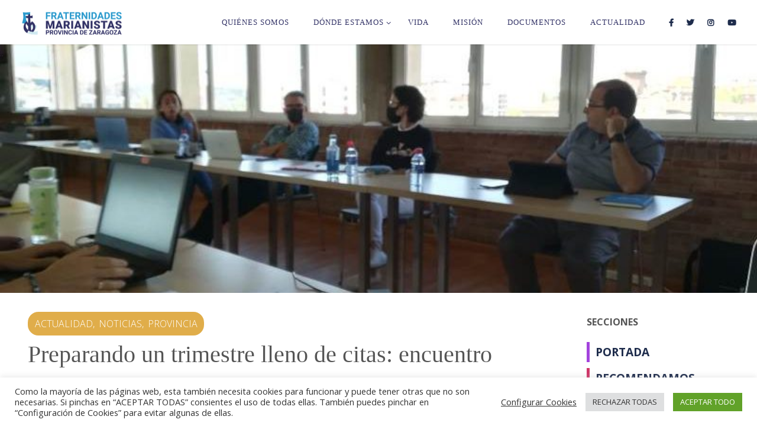

--- FILE ---
content_type: text/html; charset=UTF-8
request_url: https://fraternidadesmarianistaszaragoza.org/actualidad/noticias/preparando-un-trimestre-lleno-de-citas-encuentro-provincial-encuentro-joven-y-asamblea-provincial/
body_size: 23294
content:
<!DOCTYPE html>
<html lang="es">
<head>
<meta name="viewport" content="width=device-width, user-scalable=yes, initial-scale=1.0">
<meta http-equiv="X-UA-Compatible" content="IE=edge" /><meta charset="UTF-8">
<link rel="profile" href="http://gmpg.org/xfn/11">
<title>Preparando un trimestre lleno de citas: encuentro provincial, encuentro joven y asamblea provincial &#8211; Fraternidades Marianistas Zaragoza</title>
<meta name='robots' content='max-image-preview:large' />
<link rel='dns-prefetch' href='//fonts.googleapis.com' />
<link rel='dns-prefetch' href='//use.fontawesome.com' />
<link rel="alternate" type="application/rss+xml" title="Fraternidades Marianistas Zaragoza &raquo; Feed" href="https://fraternidadesmarianistaszaragoza.org/feed/" />
<link rel="alternate" title="oEmbed (JSON)" type="application/json+oembed" href="https://fraternidadesmarianistaszaragoza.org/wp-json/oembed/1.0/embed?url=https%3A%2F%2Ffraternidadesmarianistaszaragoza.org%2Factualidad%2Fnoticias%2Fpreparando-un-trimestre-lleno-de-citas-encuentro-provincial-encuentro-joven-y-asamblea-provincial%2F" />
<link rel="alternate" title="oEmbed (XML)" type="text/xml+oembed" href="https://fraternidadesmarianistaszaragoza.org/wp-json/oembed/1.0/embed?url=https%3A%2F%2Ffraternidadesmarianistaszaragoza.org%2Factualidad%2Fnoticias%2Fpreparando-un-trimestre-lleno-de-citas-encuentro-provincial-encuentro-joven-y-asamblea-provincial%2F&#038;format=xml" />
<style id='wp-img-auto-sizes-contain-inline-css'>
img:is([sizes=auto i],[sizes^="auto," i]){contain-intrinsic-size:3000px 1500px}
/*# sourceURL=wp-img-auto-sizes-contain-inline-css */
</style>
<style id='wp-emoji-styles-inline-css'>

	img.wp-smiley, img.emoji {
		display: inline !important;
		border: none !important;
		box-shadow: none !important;
		height: 1em !important;
		width: 1em !important;
		margin: 0 0.07em !important;
		vertical-align: -0.1em !important;
		background: none !important;
		padding: 0 !important;
	}
/*# sourceURL=wp-emoji-styles-inline-css */
</style>
<link rel='stylesheet' id='wp-block-library-css' href='https://fraternidadesmarianistaszaragoza.org/wp-includes/css/dist/block-library/style.min.css?ver=6.9' media='all' />
<style id='wp-block-heading-inline-css'>
h1:where(.wp-block-heading).has-background,h2:where(.wp-block-heading).has-background,h3:where(.wp-block-heading).has-background,h4:where(.wp-block-heading).has-background,h5:where(.wp-block-heading).has-background,h6:where(.wp-block-heading).has-background{padding:1.25em 2.375em}h1.has-text-align-left[style*=writing-mode]:where([style*=vertical-lr]),h1.has-text-align-right[style*=writing-mode]:where([style*=vertical-rl]),h2.has-text-align-left[style*=writing-mode]:where([style*=vertical-lr]),h2.has-text-align-right[style*=writing-mode]:where([style*=vertical-rl]),h3.has-text-align-left[style*=writing-mode]:where([style*=vertical-lr]),h3.has-text-align-right[style*=writing-mode]:where([style*=vertical-rl]),h4.has-text-align-left[style*=writing-mode]:where([style*=vertical-lr]),h4.has-text-align-right[style*=writing-mode]:where([style*=vertical-rl]),h5.has-text-align-left[style*=writing-mode]:where([style*=vertical-lr]),h5.has-text-align-right[style*=writing-mode]:where([style*=vertical-rl]),h6.has-text-align-left[style*=writing-mode]:where([style*=vertical-lr]),h6.has-text-align-right[style*=writing-mode]:where([style*=vertical-rl]){rotate:180deg}
/*# sourceURL=https://fraternidadesmarianistaszaragoza.org/wp-includes/blocks/heading/style.min.css */
</style>
<style id='wp-block-image-inline-css'>
.wp-block-image>a,.wp-block-image>figure>a{display:inline-block}.wp-block-image img{box-sizing:border-box;height:auto;max-width:100%;vertical-align:bottom}@media not (prefers-reduced-motion){.wp-block-image img.hide{visibility:hidden}.wp-block-image img.show{animation:show-content-image .4s}}.wp-block-image[style*=border-radius] img,.wp-block-image[style*=border-radius]>a{border-radius:inherit}.wp-block-image.has-custom-border img{box-sizing:border-box}.wp-block-image.aligncenter{text-align:center}.wp-block-image.alignfull>a,.wp-block-image.alignwide>a{width:100%}.wp-block-image.alignfull img,.wp-block-image.alignwide img{height:auto;width:100%}.wp-block-image .aligncenter,.wp-block-image .alignleft,.wp-block-image .alignright,.wp-block-image.aligncenter,.wp-block-image.alignleft,.wp-block-image.alignright{display:table}.wp-block-image .aligncenter>figcaption,.wp-block-image .alignleft>figcaption,.wp-block-image .alignright>figcaption,.wp-block-image.aligncenter>figcaption,.wp-block-image.alignleft>figcaption,.wp-block-image.alignright>figcaption{caption-side:bottom;display:table-caption}.wp-block-image .alignleft{float:left;margin:.5em 1em .5em 0}.wp-block-image .alignright{float:right;margin:.5em 0 .5em 1em}.wp-block-image .aligncenter{margin-left:auto;margin-right:auto}.wp-block-image :where(figcaption){margin-bottom:1em;margin-top:.5em}.wp-block-image.is-style-circle-mask img{border-radius:9999px}@supports ((-webkit-mask-image:none) or (mask-image:none)) or (-webkit-mask-image:none){.wp-block-image.is-style-circle-mask img{border-radius:0;-webkit-mask-image:url('data:image/svg+xml;utf8,<svg viewBox="0 0 100 100" xmlns="http://www.w3.org/2000/svg"><circle cx="50" cy="50" r="50"/></svg>');mask-image:url('data:image/svg+xml;utf8,<svg viewBox="0 0 100 100" xmlns="http://www.w3.org/2000/svg"><circle cx="50" cy="50" r="50"/></svg>');mask-mode:alpha;-webkit-mask-position:center;mask-position:center;-webkit-mask-repeat:no-repeat;mask-repeat:no-repeat;-webkit-mask-size:contain;mask-size:contain}}:root :where(.wp-block-image.is-style-rounded img,.wp-block-image .is-style-rounded img){border-radius:9999px}.wp-block-image figure{margin:0}.wp-lightbox-container{display:flex;flex-direction:column;position:relative}.wp-lightbox-container img{cursor:zoom-in}.wp-lightbox-container img:hover+button{opacity:1}.wp-lightbox-container button{align-items:center;backdrop-filter:blur(16px) saturate(180%);background-color:#5a5a5a40;border:none;border-radius:4px;cursor:zoom-in;display:flex;height:20px;justify-content:center;opacity:0;padding:0;position:absolute;right:16px;text-align:center;top:16px;width:20px;z-index:100}@media not (prefers-reduced-motion){.wp-lightbox-container button{transition:opacity .2s ease}}.wp-lightbox-container button:focus-visible{outline:3px auto #5a5a5a40;outline:3px auto -webkit-focus-ring-color;outline-offset:3px}.wp-lightbox-container button:hover{cursor:pointer;opacity:1}.wp-lightbox-container button:focus{opacity:1}.wp-lightbox-container button:focus,.wp-lightbox-container button:hover,.wp-lightbox-container button:not(:hover):not(:active):not(.has-background){background-color:#5a5a5a40;border:none}.wp-lightbox-overlay{box-sizing:border-box;cursor:zoom-out;height:100vh;left:0;overflow:hidden;position:fixed;top:0;visibility:hidden;width:100%;z-index:100000}.wp-lightbox-overlay .close-button{align-items:center;cursor:pointer;display:flex;justify-content:center;min-height:40px;min-width:40px;padding:0;position:absolute;right:calc(env(safe-area-inset-right) + 16px);top:calc(env(safe-area-inset-top) + 16px);z-index:5000000}.wp-lightbox-overlay .close-button:focus,.wp-lightbox-overlay .close-button:hover,.wp-lightbox-overlay .close-button:not(:hover):not(:active):not(.has-background){background:none;border:none}.wp-lightbox-overlay .lightbox-image-container{height:var(--wp--lightbox-container-height);left:50%;overflow:hidden;position:absolute;top:50%;transform:translate(-50%,-50%);transform-origin:top left;width:var(--wp--lightbox-container-width);z-index:9999999999}.wp-lightbox-overlay .wp-block-image{align-items:center;box-sizing:border-box;display:flex;height:100%;justify-content:center;margin:0;position:relative;transform-origin:0 0;width:100%;z-index:3000000}.wp-lightbox-overlay .wp-block-image img{height:var(--wp--lightbox-image-height);min-height:var(--wp--lightbox-image-height);min-width:var(--wp--lightbox-image-width);width:var(--wp--lightbox-image-width)}.wp-lightbox-overlay .wp-block-image figcaption{display:none}.wp-lightbox-overlay button{background:none;border:none}.wp-lightbox-overlay .scrim{background-color:#fff;height:100%;opacity:.9;position:absolute;width:100%;z-index:2000000}.wp-lightbox-overlay.active{visibility:visible}@media not (prefers-reduced-motion){.wp-lightbox-overlay.active{animation:turn-on-visibility .25s both}.wp-lightbox-overlay.active img{animation:turn-on-visibility .35s both}.wp-lightbox-overlay.show-closing-animation:not(.active){animation:turn-off-visibility .35s both}.wp-lightbox-overlay.show-closing-animation:not(.active) img{animation:turn-off-visibility .25s both}.wp-lightbox-overlay.zoom.active{animation:none;opacity:1;visibility:visible}.wp-lightbox-overlay.zoom.active .lightbox-image-container{animation:lightbox-zoom-in .4s}.wp-lightbox-overlay.zoom.active .lightbox-image-container img{animation:none}.wp-lightbox-overlay.zoom.active .scrim{animation:turn-on-visibility .4s forwards}.wp-lightbox-overlay.zoom.show-closing-animation:not(.active){animation:none}.wp-lightbox-overlay.zoom.show-closing-animation:not(.active) .lightbox-image-container{animation:lightbox-zoom-out .4s}.wp-lightbox-overlay.zoom.show-closing-animation:not(.active) .lightbox-image-container img{animation:none}.wp-lightbox-overlay.zoom.show-closing-animation:not(.active) .scrim{animation:turn-off-visibility .4s forwards}}@keyframes show-content-image{0%{visibility:hidden}99%{visibility:hidden}to{visibility:visible}}@keyframes turn-on-visibility{0%{opacity:0}to{opacity:1}}@keyframes turn-off-visibility{0%{opacity:1;visibility:visible}99%{opacity:0;visibility:visible}to{opacity:0;visibility:hidden}}@keyframes lightbox-zoom-in{0%{transform:translate(calc((-100vw + var(--wp--lightbox-scrollbar-width))/2 + var(--wp--lightbox-initial-left-position)),calc(-50vh + var(--wp--lightbox-initial-top-position))) scale(var(--wp--lightbox-scale))}to{transform:translate(-50%,-50%) scale(1)}}@keyframes lightbox-zoom-out{0%{transform:translate(-50%,-50%) scale(1);visibility:visible}99%{visibility:visible}to{transform:translate(calc((-100vw + var(--wp--lightbox-scrollbar-width))/2 + var(--wp--lightbox-initial-left-position)),calc(-50vh + var(--wp--lightbox-initial-top-position))) scale(var(--wp--lightbox-scale));visibility:hidden}}
/*# sourceURL=https://fraternidadesmarianistaszaragoza.org/wp-includes/blocks/image/style.min.css */
</style>
<style id='wp-block-paragraph-inline-css'>
.is-small-text{font-size:.875em}.is-regular-text{font-size:1em}.is-large-text{font-size:2.25em}.is-larger-text{font-size:3em}.has-drop-cap:not(:focus):first-letter{float:left;font-size:8.4em;font-style:normal;font-weight:100;line-height:.68;margin:.05em .1em 0 0;text-transform:uppercase}body.rtl .has-drop-cap:not(:focus):first-letter{float:none;margin-left:.1em}p.has-drop-cap.has-background{overflow:hidden}:root :where(p.has-background){padding:1.25em 2.375em}:where(p.has-text-color:not(.has-link-color)) a{color:inherit}p.has-text-align-left[style*="writing-mode:vertical-lr"],p.has-text-align-right[style*="writing-mode:vertical-rl"]{rotate:180deg}
/*# sourceURL=https://fraternidadesmarianistaszaragoza.org/wp-includes/blocks/paragraph/style.min.css */
</style>
<style id='global-styles-inline-css'>
:root{--wp--preset--aspect-ratio--square: 1;--wp--preset--aspect-ratio--4-3: 4/3;--wp--preset--aspect-ratio--3-4: 3/4;--wp--preset--aspect-ratio--3-2: 3/2;--wp--preset--aspect-ratio--2-3: 2/3;--wp--preset--aspect-ratio--16-9: 16/9;--wp--preset--aspect-ratio--9-16: 9/16;--wp--preset--color--black: #000000;--wp--preset--color--cyan-bluish-gray: #abb8c3;--wp--preset--color--white: #ffffff;--wp--preset--color--pale-pink: #f78da7;--wp--preset--color--vivid-red: #cf2e2e;--wp--preset--color--luminous-vivid-orange: #ff6900;--wp--preset--color--luminous-vivid-amber: #fcb900;--wp--preset--color--light-green-cyan: #7bdcb5;--wp--preset--color--vivid-green-cyan: #00d084;--wp--preset--color--pale-cyan-blue: #8ed1fc;--wp--preset--color--vivid-cyan-blue: #0693e3;--wp--preset--color--vivid-purple: #9b51e0;--wp--preset--color--accent-1: #1e2c4c;--wp--preset--color--accent-2: #2c9bce;--wp--preset--color--headings: #333;--wp--preset--color--sitetext: #555;--wp--preset--color--sitebg: #fff;--wp--preset--gradient--vivid-cyan-blue-to-vivid-purple: linear-gradient(135deg,rgb(6,147,227) 0%,rgb(155,81,224) 100%);--wp--preset--gradient--light-green-cyan-to-vivid-green-cyan: linear-gradient(135deg,rgb(122,220,180) 0%,rgb(0,208,130) 100%);--wp--preset--gradient--luminous-vivid-amber-to-luminous-vivid-orange: linear-gradient(135deg,rgb(252,185,0) 0%,rgb(255,105,0) 100%);--wp--preset--gradient--luminous-vivid-orange-to-vivid-red: linear-gradient(135deg,rgb(255,105,0) 0%,rgb(207,46,46) 100%);--wp--preset--gradient--very-light-gray-to-cyan-bluish-gray: linear-gradient(135deg,rgb(238,238,238) 0%,rgb(169,184,195) 100%);--wp--preset--gradient--cool-to-warm-spectrum: linear-gradient(135deg,rgb(74,234,220) 0%,rgb(151,120,209) 20%,rgb(207,42,186) 40%,rgb(238,44,130) 60%,rgb(251,105,98) 80%,rgb(254,248,76) 100%);--wp--preset--gradient--blush-light-purple: linear-gradient(135deg,rgb(255,206,236) 0%,rgb(152,150,240) 100%);--wp--preset--gradient--blush-bordeaux: linear-gradient(135deg,rgb(254,205,165) 0%,rgb(254,45,45) 50%,rgb(107,0,62) 100%);--wp--preset--gradient--luminous-dusk: linear-gradient(135deg,rgb(255,203,112) 0%,rgb(199,81,192) 50%,rgb(65,88,208) 100%);--wp--preset--gradient--pale-ocean: linear-gradient(135deg,rgb(255,245,203) 0%,rgb(182,227,212) 50%,rgb(51,167,181) 100%);--wp--preset--gradient--electric-grass: linear-gradient(135deg,rgb(202,248,128) 0%,rgb(113,206,126) 100%);--wp--preset--gradient--midnight: linear-gradient(135deg,rgb(2,3,129) 0%,rgb(40,116,252) 100%);--wp--preset--font-size--small: 10px;--wp--preset--font-size--medium: 20px;--wp--preset--font-size--large: 25px;--wp--preset--font-size--x-large: 42px;--wp--preset--font-size--normal: 16px;--wp--preset--font-size--larger: 40px;--wp--preset--spacing--20: 0.44rem;--wp--preset--spacing--30: 0.67rem;--wp--preset--spacing--40: 1rem;--wp--preset--spacing--50: 1.5rem;--wp--preset--spacing--60: 2.25rem;--wp--preset--spacing--70: 3.38rem;--wp--preset--spacing--80: 5.06rem;--wp--preset--shadow--natural: 6px 6px 9px rgba(0, 0, 0, 0.2);--wp--preset--shadow--deep: 12px 12px 50px rgba(0, 0, 0, 0.4);--wp--preset--shadow--sharp: 6px 6px 0px rgba(0, 0, 0, 0.2);--wp--preset--shadow--outlined: 6px 6px 0px -3px rgb(255, 255, 255), 6px 6px rgb(0, 0, 0);--wp--preset--shadow--crisp: 6px 6px 0px rgb(0, 0, 0);}:where(.is-layout-flex){gap: 0.5em;}:where(.is-layout-grid){gap: 0.5em;}body .is-layout-flex{display: flex;}.is-layout-flex{flex-wrap: wrap;align-items: center;}.is-layout-flex > :is(*, div){margin: 0;}body .is-layout-grid{display: grid;}.is-layout-grid > :is(*, div){margin: 0;}:where(.wp-block-columns.is-layout-flex){gap: 2em;}:where(.wp-block-columns.is-layout-grid){gap: 2em;}:where(.wp-block-post-template.is-layout-flex){gap: 1.25em;}:where(.wp-block-post-template.is-layout-grid){gap: 1.25em;}.has-black-color{color: var(--wp--preset--color--black) !important;}.has-cyan-bluish-gray-color{color: var(--wp--preset--color--cyan-bluish-gray) !important;}.has-white-color{color: var(--wp--preset--color--white) !important;}.has-pale-pink-color{color: var(--wp--preset--color--pale-pink) !important;}.has-vivid-red-color{color: var(--wp--preset--color--vivid-red) !important;}.has-luminous-vivid-orange-color{color: var(--wp--preset--color--luminous-vivid-orange) !important;}.has-luminous-vivid-amber-color{color: var(--wp--preset--color--luminous-vivid-amber) !important;}.has-light-green-cyan-color{color: var(--wp--preset--color--light-green-cyan) !important;}.has-vivid-green-cyan-color{color: var(--wp--preset--color--vivid-green-cyan) !important;}.has-pale-cyan-blue-color{color: var(--wp--preset--color--pale-cyan-blue) !important;}.has-vivid-cyan-blue-color{color: var(--wp--preset--color--vivid-cyan-blue) !important;}.has-vivid-purple-color{color: var(--wp--preset--color--vivid-purple) !important;}.has-black-background-color{background-color: var(--wp--preset--color--black) !important;}.has-cyan-bluish-gray-background-color{background-color: var(--wp--preset--color--cyan-bluish-gray) !important;}.has-white-background-color{background-color: var(--wp--preset--color--white) !important;}.has-pale-pink-background-color{background-color: var(--wp--preset--color--pale-pink) !important;}.has-vivid-red-background-color{background-color: var(--wp--preset--color--vivid-red) !important;}.has-luminous-vivid-orange-background-color{background-color: var(--wp--preset--color--luminous-vivid-orange) !important;}.has-luminous-vivid-amber-background-color{background-color: var(--wp--preset--color--luminous-vivid-amber) !important;}.has-light-green-cyan-background-color{background-color: var(--wp--preset--color--light-green-cyan) !important;}.has-vivid-green-cyan-background-color{background-color: var(--wp--preset--color--vivid-green-cyan) !important;}.has-pale-cyan-blue-background-color{background-color: var(--wp--preset--color--pale-cyan-blue) !important;}.has-vivid-cyan-blue-background-color{background-color: var(--wp--preset--color--vivid-cyan-blue) !important;}.has-vivid-purple-background-color{background-color: var(--wp--preset--color--vivid-purple) !important;}.has-black-border-color{border-color: var(--wp--preset--color--black) !important;}.has-cyan-bluish-gray-border-color{border-color: var(--wp--preset--color--cyan-bluish-gray) !important;}.has-white-border-color{border-color: var(--wp--preset--color--white) !important;}.has-pale-pink-border-color{border-color: var(--wp--preset--color--pale-pink) !important;}.has-vivid-red-border-color{border-color: var(--wp--preset--color--vivid-red) !important;}.has-luminous-vivid-orange-border-color{border-color: var(--wp--preset--color--luminous-vivid-orange) !important;}.has-luminous-vivid-amber-border-color{border-color: var(--wp--preset--color--luminous-vivid-amber) !important;}.has-light-green-cyan-border-color{border-color: var(--wp--preset--color--light-green-cyan) !important;}.has-vivid-green-cyan-border-color{border-color: var(--wp--preset--color--vivid-green-cyan) !important;}.has-pale-cyan-blue-border-color{border-color: var(--wp--preset--color--pale-cyan-blue) !important;}.has-vivid-cyan-blue-border-color{border-color: var(--wp--preset--color--vivid-cyan-blue) !important;}.has-vivid-purple-border-color{border-color: var(--wp--preset--color--vivid-purple) !important;}.has-vivid-cyan-blue-to-vivid-purple-gradient-background{background: var(--wp--preset--gradient--vivid-cyan-blue-to-vivid-purple) !important;}.has-light-green-cyan-to-vivid-green-cyan-gradient-background{background: var(--wp--preset--gradient--light-green-cyan-to-vivid-green-cyan) !important;}.has-luminous-vivid-amber-to-luminous-vivid-orange-gradient-background{background: var(--wp--preset--gradient--luminous-vivid-amber-to-luminous-vivid-orange) !important;}.has-luminous-vivid-orange-to-vivid-red-gradient-background{background: var(--wp--preset--gradient--luminous-vivid-orange-to-vivid-red) !important;}.has-very-light-gray-to-cyan-bluish-gray-gradient-background{background: var(--wp--preset--gradient--very-light-gray-to-cyan-bluish-gray) !important;}.has-cool-to-warm-spectrum-gradient-background{background: var(--wp--preset--gradient--cool-to-warm-spectrum) !important;}.has-blush-light-purple-gradient-background{background: var(--wp--preset--gradient--blush-light-purple) !important;}.has-blush-bordeaux-gradient-background{background: var(--wp--preset--gradient--blush-bordeaux) !important;}.has-luminous-dusk-gradient-background{background: var(--wp--preset--gradient--luminous-dusk) !important;}.has-pale-ocean-gradient-background{background: var(--wp--preset--gradient--pale-ocean) !important;}.has-electric-grass-gradient-background{background: var(--wp--preset--gradient--electric-grass) !important;}.has-midnight-gradient-background{background: var(--wp--preset--gradient--midnight) !important;}.has-small-font-size{font-size: var(--wp--preset--font-size--small) !important;}.has-medium-font-size{font-size: var(--wp--preset--font-size--medium) !important;}.has-large-font-size{font-size: var(--wp--preset--font-size--large) !important;}.has-x-large-font-size{font-size: var(--wp--preset--font-size--x-large) !important;}
/*# sourceURL=global-styles-inline-css */
</style>

<style id='classic-theme-styles-inline-css'>
/*! This file is auto-generated */
.wp-block-button__link{color:#fff;background-color:#32373c;border-radius:9999px;box-shadow:none;text-decoration:none;padding:calc(.667em + 2px) calc(1.333em + 2px);font-size:1.125em}.wp-block-file__button{background:#32373c;color:#fff;text-decoration:none}
/*# sourceURL=/wp-includes/css/classic-themes.min.css */
</style>
<style id='font-awesome-svg-styles-default-inline-css'>
.svg-inline--fa {
  display: inline-block;
  height: 1em;
  overflow: visible;
  vertical-align: -.125em;
}
/*# sourceURL=font-awesome-svg-styles-default-inline-css */
</style>
<link rel='stylesheet' id='font-awesome-svg-styles-css' href='https://fraternidadesmarianistaszaragoza.org/wp-content/uploads/font-awesome/v5.15.3/css/svg-with-js.css' media='all' />
<style id='font-awesome-svg-styles-inline-css'>
   .wp-block-font-awesome-icon svg::before,
   .wp-rich-text-font-awesome-icon svg::before {content: unset;}
/*# sourceURL=font-awesome-svg-styles-inline-css */
</style>
<link rel='stylesheet' id='cookie-law-info-css' href='https://fraternidadesmarianistaszaragoza.org/wp-content/plugins/cookie-law-info/legacy/public/css/cookie-law-info-public.css?ver=3.3.9.1' media='all' />
<link rel='stylesheet' id='cookie-law-info-gdpr-css' href='https://fraternidadesmarianistaszaragoza.org/wp-content/plugins/cookie-law-info/legacy/public/css/cookie-law-info-gdpr.css?ver=3.3.9.1' media='all' />
<link rel='stylesheet' id='parent-style-css' href='https://fraternidadesmarianistaszaragoza.org/wp-content/themes/fluida/style.css?ver=6.9' media='all' />
<link rel='stylesheet' id='child-style-css' href='https://fraternidadesmarianistaszaragoza.org/wp-content/themes/fluida-child/style.css?ver=1.0' media='all' />
<link rel='stylesheet' id='fluida-themefonts-css' href='https://fraternidadesmarianistaszaragoza.org/wp-content/themes/fluida/resources/fonts/fontfaces.css?ver=1.8.8.1' media='all' />
<link rel='stylesheet' id='fluida-googlefonts-css' href='//fonts.googleapis.com/css?family=Open+Sans%3A%7Croboto%3A%7COpen+Sans+Condensed%3A300%7COpen+Sans%3A100%2C200%2C300%2C400%2C500%2C600%2C700%2C800%2C900%7Croboto%3A300%7COpen+Sans%3A300%7COpen+Sans%3A700&#038;ver=1.8.8.1' media='all' />
<link rel='stylesheet' id='fluida-main-css' href='https://fraternidadesmarianistaszaragoza.org/wp-content/themes/fluida-child/style.css?ver=1.8.8.1' media='all' />
<style id='fluida-main-inline-css'>
 #site-header-main-inside, #container, #colophon-inside, #footer-inside, #breadcrumbs-container-inside, #wp-custom-header { margin: 0 auto; max-width: 1920px; } #site-header-main { left: 0; right: 0; } #primary { width: 320px; } #secondary { width: 320px; } #container.one-column { } #container.two-columns-right #secondary { float: right; } #container.two-columns-right .main, .two-columns-right #breadcrumbs { width: calc( 98% - 320px ); float: left; } #container.two-columns-left #primary { float: left; } #container.two-columns-left .main, .two-columns-left #breadcrumbs { width: calc( 98% - 320px ); float: right; } #container.three-columns-right #primary, #container.three-columns-left #primary, #container.three-columns-sided #primary { float: left; } #container.three-columns-right #secondary, #container.three-columns-left #secondary, #container.three-columns-sided #secondary { float: left; } #container.three-columns-right #primary, #container.three-columns-left #secondary { margin-left: 2%; margin-right: 2%; } #container.three-columns-right .main, .three-columns-right #breadcrumbs { width: calc( 96% - 640px ); float: left; } #container.three-columns-left .main, .three-columns-left #breadcrumbs { width: calc( 96% - 640px ); float: right; } #container.three-columns-sided #secondary { float: right; } #container.three-columns-sided .main, .three-columns-sided #breadcrumbs { width: calc( 96% - 640px ); float: right; margin: 0 calc( 2% + 320px ) 0 -1920px; } #site-text { clip: rect(1px, 1px, 1px, 1px); height: 1px; overflow: hidden; position: absolute !important; width: 1px; word-wrap: normal !important; } html { font-family: Open Sans; font-size: 16px; font-weight: 300; line-height: 1.8; } #site-title { font-family: 'roboto'; font-size: 150%; font-weight: 300; } #access ul li a { font-family: 'roboto'; font-size: 80%; font-weight: 300; } #access i.search-icon { ; } .widget-title { font-family: Open Sans; font-size: 100%; font-weight: 700; } .widget-container { font-family: Open Sans; font-size: 100%; font-weight: 300; } .entry-title, #reply-title, .woocommerce .main .page-title, .woocommerce .main .entry-title { font-family: 'roboto'; font-size: 250%; font-weight: 300; } .content-masonry .entry-title { font-size: 187.5%; } h1 { font-size: 2.796em; } h2 { font-size: 2.472em; } h3 { font-size: 2.148em; } h4 { font-size: 1.824em; } h5 { font-size: 1.5em; } h6 { font-size: 1.176em; } h1, h2, h3, h4, h5, h6 { font-family: 'roboto'; font-weight: 300; } .lp-staticslider .staticslider-caption-title, .seriousslider.seriousslider-theme .seriousslider-caption-title { font-family: 'roboto'; } body { color: #555; background-color: #ffffff; } #site-header-main, #site-header-main-inside, #access ul li a, #access ul ul, #access::after { background-color: #fff; } #access .menu-main-search .searchform { border-color: #333367; background-color: #333367; } .menu-search-animated .searchform input[type="search"], .menu-search-animated .searchform input[type="search"]:focus { color: #fff; } #header a { color: #1e2c4c; } #access > div > ul > li, #access > div > ul > li > a { color: #333367; } #access ul.sub-menu li a, #access ul.children li a { color: #2c9bce; } #access ul.sub-menu li:hover > a, #access ul.children li:hover > a { background-color: rgba(44,155,206,0.1); } #access > div > ul > li:hover > a { color: #fff; } #access ul > li.current_page_item > a, #access ul > li.current-menu-item > a, #access ul > li.current_page_ancestor > a, #access ul > li.current-menu-ancestor > a, #access .sub-menu, #access .children { border-top-color: #333367; } #access ul ul ul { border-left-color: rgba(44,155,206,0.5); } #access > div > ul > li:hover > a { background-color: #333367; } #access ul.children > li.current_page_item > a, #access ul.sub-menu > li.current-menu-item > a, #access ul.children > li.current_page_ancestor > a, #access ul.sub-menu > li.current-menu-ancestor > a { border-color: #2c9bce; } .searchform .searchsubmit, .searchform:hover input[type="search"], .searchform input[type="search"]:focus { color: #fff; background-color: transparent; } .searchform::after, .searchform input[type="search"]:focus, .searchform .searchsubmit:hover { background-color: #1e2c4c; } article.hentry, #primary, .searchform, .main > div:not(#content-masonry), .main > header, .main > nav#nav-below, .pagination span, .pagination a, #nav-old-below .nav-previous, #nav-old-below .nav-next { background-color: #fff; } #breadcrumbs-container { background-color: #f8f8f8;} #secondary { ; } #colophon, #footer { background-color: #ffffff; color: #333367; } span.entry-format { color: #1e2c4c; } .format-aside { border-top-color: #ffffff; } article.hentry .post-thumbnail-container { background-color: rgba(85,85,85,0.15); } .entry-content blockquote::before, .entry-content blockquote::after { color: rgba(85,85,85,0.1); } .entry-content h1, .entry-content h2, .entry-content h3, .entry-content h4, .lp-text-content h1, .lp-text-content h2, .lp-text-content h3, .lp-text-content h4 { color: #333; } a { color: #1e2c4c; } a:hover, .entry-meta span a:hover, .comments-link a:hover { color: #2c9bce; } #footer a, .page-title strong { color: #1e2c4c; } #footer a:hover, #site-title a:hover span { color: #2c9bce; } #access > div > ul > li.menu-search-animated:hover i { color: #fff; } .continue-reading-link { color: #fff; background-color: #2c9bce} .continue-reading-link:before { background-color: #1e2c4c} .continue-reading-link:hover { color: #fff; } header.pad-container { border-top-color: #1e2c4c; } article.sticky:after { background-color: rgba(30,44,76,1); } .socials a:before { color: #1e2c4c; } .socials a:hover:before { color: #2c9bce; } .fluida-normalizedtags #content .tagcloud a { color: #fff; background-color: #1e2c4c; } .fluida-normalizedtags #content .tagcloud a:hover { background-color: #2c9bce; } #toTop .icon-back2top:before { color: #1e2c4c; } #toTop:hover .icon-back2top:before { color: #2c9bce; } .entry-meta .icon-metas:before { color: #2c9bce; } .page-link a:hover { border-top-color: #2c9bce; } #site-title span a span:nth-child(1) { background-color: #1e2c4c; color: #fff; width: 1.4em; margin-right: .1em; text-align: center; line-height: 1.4; font-weight: 300; } #site-title span a:hover span:nth-child(1) { background-color: #2c9bce; } .fluida-caption-one .main .wp-caption .wp-caption-text { border-bottom-color: #eeeeee; } .fluida-caption-two .main .wp-caption .wp-caption-text { background-color: #f5f5f5; } .fluida-image-one .entry-content img[class*="align"], .fluida-image-one .entry-summary img[class*="align"], .fluida-image-two .entry-content img[class*='align'], .fluida-image-two .entry-summary img[class*='align'] { border-color: #eeeeee; } .fluida-image-five .entry-content img[class*='align'], .fluida-image-five .entry-summary img[class*='align'] { border-color: #1e2c4c; } /* diffs */ span.edit-link a.post-edit-link, span.edit-link a.post-edit-link:hover, span.edit-link .icon-edit:before { color: #9a9a9a; } .searchform { border-color: #ebebeb; } .entry-meta span, .entry-utility span, .entry-meta time, .comment-meta a, #breadcrumbs-nav .icon-angle-right::before, .footermenu ul li span.sep { color: #9a9a9a; } #footer { border-top-color: #ebebeb; } #colophon .widget-container:after { background-color: #ebebeb; } #commentform { max-width:650px;} code, .reply a:after, #nav-below .nav-previous a:before, #nav-below .nav-next a:before, .reply a:after { background-color: #eeeeee; } pre, .entry-meta .author, nav.sidebarmenu, .page-link > span, article .author-info, .comment-author, .commentlist .comment-body, .commentlist .pingback, nav.sidebarmenu li a { border-color: #eeeeee; } select, input[type], textarea { color: #555; } button, input[type="button"], input[type="submit"], input[type="reset"] { background-color: #1e2c4c; color: #fff; } button:hover, input[type="button"]:hover, input[type="submit"]:hover, input[type="reset"]:hover { background-color: #2c9bce; } select, input[type], textarea { border-color: #e9e9e9; } input[type]:hover, textarea:hover, select:hover, input[type]:focus, textarea:focus, select:focus { border-color: #cdcdcd; } hr { background-color: #e9e9e9; } #toTop { background-color: rgba(250,250,250,0.8) } /* gutenberg */ .wp-block-image.alignwide { margin-left: -15%; margin-right: -15%; } .wp-block-image.alignwide img { width: 130%; max-width: 130%; } .has-accent-1-color, .has-accent-1-color:hover { color: #1e2c4c; } .has-accent-2-color, .has-accent-2-color:hover { color: #2c9bce; } .has-headings-color, .has-headings-color:hover { color: #333; } .has-sitetext-color, .has-sitetext-color:hover { color: #555; } .has-sitebg-color, .has-sitebg-color:hover { color: #fff; } .has-accent-1-background-color { background-color: #1e2c4c; } .has-accent-2-background-color { background-color: #2c9bce; } .has-headings-background-color { background-color: #333; } .has-sitetext-background-color { background-color: #555; } .has-sitebg-background-color { background-color: #fff; } .has-small-font-size { font-size: 10px; } .has-regular-font-size { font-size: 16px; } .has-large-font-size { font-size: 25px; } .has-larger-font-size { font-size: 40px; } .has-huge-font-size { font-size: 40px; } /* woocommerce */ .woocommerce-page #respond input#submit.alt, .woocommerce a.button.alt, .woocommerce-page button.button.alt, .woocommerce input.button.alt, .woocommerce #respond input#submit, .woocommerce a.button, .woocommerce button.button, .woocommerce input.button { background-color: #1e2c4c; color: #fff; line-height: 1.8; } .woocommerce #respond input#submit:hover, .woocommerce a.button:hover, .woocommerce button.button:hover, .woocommerce input.button:hover { background-color: #000a2a; color: #fff;} .woocommerce-page #respond input#submit.alt, .woocommerce a.button.alt, .woocommerce-page button.button.alt, .woocommerce input.button.alt { background-color: #2c9bce; color: #fff; line-height: 1.8; } .woocommerce-page #respond input#submit.alt:hover, .woocommerce a.button.alt:hover, .woocommerce-page button.button.alt:hover, .woocommerce input.button.alt:hover { background-color: #4ebdf0; color: #fff;} .woocommerce div.product .woocommerce-tabs ul.tabs li.active { border-bottom-color: #fff; } .woocommerce #respond input#submit.alt.disabled, .woocommerce #respond input#submit.alt.disabled:hover, .woocommerce #respond input#submit.alt:disabled, .woocommerce #respond input#submit.alt:disabled:hover, .woocommerce #respond input#submit.alt[disabled]:disabled, .woocommerce #respond input#submit.alt[disabled]:disabled:hover, .woocommerce a.button.alt.disabled, .woocommerce a.button.alt.disabled:hover, .woocommerce a.button.alt:disabled, .woocommerce a.button.alt:disabled:hover, .woocommerce a.button.alt[disabled]:disabled, .woocommerce a.button.alt[disabled]:disabled:hover, .woocommerce button.button.alt.disabled, .woocommerce button.button.alt.disabled:hover, .woocommerce button.button.alt:disabled, .woocommerce button.button.alt:disabled:hover, .woocommerce button.button.alt[disabled]:disabled, .woocommerce button.button.alt[disabled]:disabled:hover, .woocommerce input.button.alt.disabled, .woocommerce input.button.alt.disabled:hover, .woocommerce input.button.alt:disabled, .woocommerce input.button.alt:disabled:hover, .woocommerce input.button.alt[disabled]:disabled, .woocommerce input.button.alt[disabled]:disabled:hover { background-color: #2c9bce; } .woocommerce ul.products li.product .price, .woocommerce div.product p.price, .woocommerce div.product span.price { color: #232323 } #add_payment_method #payment, .woocommerce-cart #payment, .woocommerce-checkout #payment { background: #f5f5f5; } /* mobile menu */ nav#mobile-menu { background-color: #fff; color: #333367;} #mobile-menu .menu-main-search input[type="search"] { color: #333367; } .main .entry-content, .main .entry-summary { text-align: inherit; } .main p, .main ul, .main ol, .main dd, .main pre, .main hr { margin-bottom: 1em; } .main .entry-content p { text-indent: 0em; } .main a.post-featured-image { background-position: center center; } #content { margin-top: 0px; } #content { padding-left: 0px; padding-right: 0px; } #header-widget-area { width: 33%; right: 10px; } .fluida-stripped-table .main thead th, .fluida-bordered-table .main thead th, .fluida-stripped-table .main td, .fluida-stripped-table .main th, .fluida-bordered-table .main th, .fluida-bordered-table .main td { border-color: #e9e9e9; } .fluida-clean-table .main th, .fluida-stripped-table .main tr:nth-child(even) td, .fluida-stripped-table .main tr:nth-child(even) th { background-color: #f6f6f6; } .fluida-cropped-featured .main .post-thumbnail-container { height: 280px; } .fluida-responsive-featured .main .post-thumbnail-container { max-height: 280px; height: auto; } #secondary { border: 0; box-shadow: none; } #primary + #secondary { padding-left: 1em; } article.hentry .article-inner, #breadcrumbs-nav, body.woocommerce.woocommerce-page #breadcrumbs-nav, #content-masonry article.hentry .article-inner, .pad-container { padding-left: 10%; padding-right: 10%; } .fluida-magazine-two.archive #breadcrumbs-nav, .fluida-magazine-two.archive .pad-container, .fluida-magazine-two.search #breadcrumbs-nav, .fluida-magazine-two.search .pad-container, .fluida-magazine-two.page-template-template-page-with-intro #breadcrumbs-nav, .fluida-magazine-two.page-template-template-page-with-intro .pad-container { padding-left: 5%; padding-right: 5%; } .fluida-magazine-three.archive #breadcrumbs-nav, .fluida-magazine-three.archive .pad-container, .fluida-magazine-three.search #breadcrumbs-nav, .fluida-magazine-three.search .pad-container, .fluida-magazine-three.page-template-template-page-with-intro #breadcrumbs-nav, .fluida-magazine-three.page-template-template-page-with-intro .pad-container { padding-left: 3.3333333333333%; padding-right: 3.3333333333333%; } #site-header-main { height:75px; } #sheader, .identity, #nav-toggle { height:75px; line-height:75px; } #access div > ul > li > a { line-height:73px; } #access .menu-main-search > a, #branding { height:75px; } .fluida-responsive-headerimage #masthead #header-image-main-inside { max-height: 250px; } .fluida-cropped-headerimage #masthead div.header-image { height: 250px; } #site-text { display: none; } #masthead #site-header-main { position: fixed; top: 0; box-shadow: 0 0 3px rgba(0,0,0,0.2); } #header-image-main { margin-top: 75px; } .fluida-landing-page .lp-blocks-inside, .fluida-landing-page .lp-boxes-inside, .fluida-landing-page .lp-text-inside, .fluida-landing-page .lp-posts-inside, .fluida-landing-page .lp-section-header { max-width: 1600px; } .seriousslider-theme .seriousslider-caption-buttons a:nth-child(2n+1), a.staticslider-button:nth-child(2n+1) { color: #555; border-color: #fff; background-color: #fff; } .seriousslider-theme .seriousslider-caption-buttons a:nth-child(2n+1):hover, a.staticslider-button:nth-child(2n+1):hover { color: #fff; } .seriousslider-theme .seriousslider-caption-buttons a:nth-child(2n), a.staticslider-button:nth-child(2n) { border-color: #fff; color: #fff; } .seriousslider-theme .seriousslider-caption-buttons a:nth-child(2n):hover, .staticslider-button:nth-child(2n):hover { color: #555; background-color: #fff; } .lp-blocks { ; } .lp-block > i::before { color: #1e2c4c; } .lp-block:hover i::before { color: #2c9bce; } .lp-block i:after { background-color: #1e2c4c; } .lp-block:hover i:after { background-color: #2c9bce; } .lp-block-text, .lp-boxes-static .lp-box-text, .lp-section-desc { color: #919191; } .lp-text { background-color: #FFF; } .lp-boxes-1 .lp-box .lp-box-image { height: 250px; } .lp-boxes-1.lp-boxes-animated .lp-box:hover .lp-box-text { max-height: 150px; } .lp-boxes-2 .lp-box .lp-box-image { height: 400px; } .lp-boxes-2.lp-boxes-animated .lp-box:hover .lp-box-text { max-height: 300px; } .lp-box-readmore { color: #1e2c4c; } .lp-boxes { ; } .lp-boxes .lp-box-overlay { background-color: rgba(30,44,76, 0.9); } .lpbox-rnd1 { background-color: #c8c8c8; } .lpbox-rnd2 { background-color: #c3c3c3; } .lpbox-rnd3 { background-color: #bebebe; } .lpbox-rnd4 { background-color: #b9b9b9; } .lpbox-rnd5 { background-color: #b4b4b4; } .lpbox-rnd6 { background-color: #afafaf; } .lpbox-rnd7 { background-color: #aaaaaa; } .lpbox-rnd8 { background-color: #a5a5a5; } 
/*# sourceURL=fluida-main-inline-css */
</style>
<link rel='stylesheet' id='font-awesome-official-css' href='https://use.fontawesome.com/releases/v5.15.3/css/all.css' media='all' integrity="sha384-SZXxX4whJ79/gErwcOYf+zWLeJdY/qpuqC4cAa9rOGUstPomtqpuNWT9wdPEn2fk" crossorigin="anonymous" />
<link rel='stylesheet' id='newsletter-css' href='https://fraternidadesmarianistaszaragoza.org/wp-content/plugins/newsletter/style.css?ver=9.1.1' media='all' />
<link rel='stylesheet' id='font-awesome-official-v4shim-css' href='https://use.fontawesome.com/releases/v5.15.3/css/v4-shims.css' media='all' integrity="sha384-C2B+KlPW+WkR0Ld9loR1x3cXp7asA0iGVodhCoJ4hwrWm/d9qKS59BGisq+2Y0/D" crossorigin="anonymous" />
<style id='font-awesome-official-v4shim-inline-css'>
@font-face {
font-family: "FontAwesome";
font-display: block;
src: url("https://use.fontawesome.com/releases/v5.15.3/webfonts/fa-brands-400.eot"),
		url("https://use.fontawesome.com/releases/v5.15.3/webfonts/fa-brands-400.eot?#iefix") format("embedded-opentype"),
		url("https://use.fontawesome.com/releases/v5.15.3/webfonts/fa-brands-400.woff2") format("woff2"),
		url("https://use.fontawesome.com/releases/v5.15.3/webfonts/fa-brands-400.woff") format("woff"),
		url("https://use.fontawesome.com/releases/v5.15.3/webfonts/fa-brands-400.ttf") format("truetype"),
		url("https://use.fontawesome.com/releases/v5.15.3/webfonts/fa-brands-400.svg#fontawesome") format("svg");
}

@font-face {
font-family: "FontAwesome";
font-display: block;
src: url("https://use.fontawesome.com/releases/v5.15.3/webfonts/fa-solid-900.eot"),
		url("https://use.fontawesome.com/releases/v5.15.3/webfonts/fa-solid-900.eot?#iefix") format("embedded-opentype"),
		url("https://use.fontawesome.com/releases/v5.15.3/webfonts/fa-solid-900.woff2") format("woff2"),
		url("https://use.fontawesome.com/releases/v5.15.3/webfonts/fa-solid-900.woff") format("woff"),
		url("https://use.fontawesome.com/releases/v5.15.3/webfonts/fa-solid-900.ttf") format("truetype"),
		url("https://use.fontawesome.com/releases/v5.15.3/webfonts/fa-solid-900.svg#fontawesome") format("svg");
}

@font-face {
font-family: "FontAwesome";
font-display: block;
src: url("https://use.fontawesome.com/releases/v5.15.3/webfonts/fa-regular-400.eot"),
		url("https://use.fontawesome.com/releases/v5.15.3/webfonts/fa-regular-400.eot?#iefix") format("embedded-opentype"),
		url("https://use.fontawesome.com/releases/v5.15.3/webfonts/fa-regular-400.woff2") format("woff2"),
		url("https://use.fontawesome.com/releases/v5.15.3/webfonts/fa-regular-400.woff") format("woff"),
		url("https://use.fontawesome.com/releases/v5.15.3/webfonts/fa-regular-400.ttf") format("truetype"),
		url("https://use.fontawesome.com/releases/v5.15.3/webfonts/fa-regular-400.svg#fontawesome") format("svg");
unicode-range: U+F004-F005,U+F007,U+F017,U+F022,U+F024,U+F02E,U+F03E,U+F044,U+F057-F059,U+F06E,U+F070,U+F075,U+F07B-F07C,U+F080,U+F086,U+F089,U+F094,U+F09D,U+F0A0,U+F0A4-F0A7,U+F0C5,U+F0C7-F0C8,U+F0E0,U+F0EB,U+F0F3,U+F0F8,U+F0FE,U+F111,U+F118-F11A,U+F11C,U+F133,U+F144,U+F146,U+F14A,U+F14D-F14E,U+F150-F152,U+F15B-F15C,U+F164-F165,U+F185-F186,U+F191-F192,U+F1AD,U+F1C1-F1C9,U+F1CD,U+F1D8,U+F1E3,U+F1EA,U+F1F6,U+F1F9,U+F20A,U+F247-F249,U+F24D,U+F254-F25B,U+F25D,U+F267,U+F271-F274,U+F279,U+F28B,U+F28D,U+F2B5-F2B6,U+F2B9,U+F2BB,U+F2BD,U+F2C1-F2C2,U+F2D0,U+F2D2,U+F2DC,U+F2ED,U+F328,U+F358-F35B,U+F3A5,U+F3D1,U+F410,U+F4AD;
}
/*# sourceURL=font-awesome-official-v4shim-inline-css */
</style>
<script src="https://fraternidadesmarianistaszaragoza.org/wp-includes/js/jquery/jquery.min.js?ver=3.7.1" id="jquery-core-js"></script>
<script src="https://fraternidadesmarianistaszaragoza.org/wp-includes/js/jquery/jquery-migrate.min.js?ver=3.4.1" id="jquery-migrate-js"></script>
<script id="cookie-law-info-js-extra">
var Cli_Data = {"nn_cookie_ids":[],"cookielist":[],"non_necessary_cookies":{"analytics":["_ga_RE6YQ5C8N3","_ga"]},"ccpaEnabled":"","ccpaRegionBased":"","ccpaBarEnabled":"","strictlyEnabled":["necessary","obligatoire"],"ccpaType":"gdpr","js_blocking":"1","custom_integration":"","triggerDomRefresh":"","secure_cookies":""};
var cli_cookiebar_settings = {"animate_speed_hide":"500","animate_speed_show":"500","background":"#FFF","border":"#b1a6a6c2","border_on":"","button_1_button_colour":"#61a229","button_1_button_hover":"#4e8221","button_1_link_colour":"#fff","button_1_as_button":"1","button_1_new_win":"","button_2_button_colour":"#333","button_2_button_hover":"#292929","button_2_link_colour":"#444","button_2_as_button":"","button_2_hidebar":"","button_3_button_colour":"#dedfe0","button_3_button_hover":"#b2b2b3","button_3_link_colour":"#333333","button_3_as_button":"1","button_3_new_win":"","button_4_button_colour":"#000","button_4_button_hover":"#000000","button_4_link_colour":"#333333","button_4_as_button":"","button_7_button_colour":"#61a229","button_7_button_hover":"#4e8221","button_7_link_colour":"#fff","button_7_as_button":"1","button_7_new_win":"","font_family":"inherit","header_fix":"","notify_animate_hide":"1","notify_animate_show":"","notify_div_id":"#cookie-law-info-bar","notify_position_horizontal":"right","notify_position_vertical":"bottom","scroll_close":"","scroll_close_reload":"","accept_close_reload":"","reject_close_reload":"","showagain_tab":"","showagain_background":"#fff","showagain_border":"#000","showagain_div_id":"#cookie-law-info-again","showagain_x_position":"100px","text":"#333333","show_once_yn":"","show_once":"10000","logging_on":"","as_popup":"","popup_overlay":"1","bar_heading_text":"","cookie_bar_as":"banner","popup_showagain_position":"bottom-right","widget_position":"left"};
var log_object = {"ajax_url":"https://fraternidadesmarianistaszaragoza.org/wp-admin/admin-ajax.php"};
//# sourceURL=cookie-law-info-js-extra
</script>
<script src="https://fraternidadesmarianistaszaragoza.org/wp-content/plugins/cookie-law-info/legacy/public/js/cookie-law-info-public.js?ver=3.3.9.1" id="cookie-law-info-js"></script>
<script src="https://fraternidadesmarianistaszaragoza.org/wp-content/themes/fluida-child/custom.js?ver=6.9" id="custom-js-js"></script>
<link rel="https://api.w.org/" href="https://fraternidadesmarianistaszaragoza.org/wp-json/" /><link rel="alternate" title="JSON" type="application/json" href="https://fraternidadesmarianistaszaragoza.org/wp-json/wp/v2/posts/694" /><link rel="EditURI" type="application/rsd+xml" title="RSD" href="https://fraternidadesmarianistaszaragoza.org/xmlrpc.php?rsd" />
<meta name="generator" content="WordPress 6.9" />
<link rel="canonical" href="https://fraternidadesmarianistaszaragoza.org/actualidad/noticias/preparando-un-trimestre-lleno-de-citas-encuentro-provincial-encuentro-joven-y-asamblea-provincial/" />
<link rel='shortlink' href='https://fraternidadesmarianistaszaragoza.org/?p=694' />
<!-- Global site tag (gtag.js) - Google Analytics -->
<script type="text/plain" data-cli-class="cli-blocker-script"  data-cli-script-type="analytics" data-cli-block="true"  data-cli-element-position="head" async src="https://www.googletagmanager.com/gtag/js?id=G-RE6YQ5C8N3"></script>
<script type="text/plain" data-cli-class="cli-blocker-script"  data-cli-script-type="analytics" data-cli-block="true"  data-cli-element-position="head">
  window.dataLayer = window.dataLayer || [];
  function gtag(){dataLayer.push(arguments);}
  gtag('js', new Date());

  gtag('config', 'G-RE6YQ5C8N3');
</script><link rel="icon" href="https://fraternidadesmarianistaszaragoza.org/wp-content/uploads/2021/04/cropped-iWebv2_favicon-06-32x32.png" sizes="32x32" />
<link rel="icon" href="https://fraternidadesmarianistaszaragoza.org/wp-content/uploads/2021/04/cropped-iWebv2_favicon-06-192x192.png" sizes="192x192" />
<link rel="apple-touch-icon" href="https://fraternidadesmarianistaszaragoza.org/wp-content/uploads/2021/04/cropped-iWebv2_favicon-06-180x180.png" />
<meta name="msapplication-TileImage" content="https://fraternidadesmarianistaszaragoza.org/wp-content/uploads/2021/04/cropped-iWebv2_favicon-06-270x270.png" />
<link rel='stylesheet' id='cookie-law-info-table-css' href='https://fraternidadesmarianistaszaragoza.org/wp-content/plugins/cookie-law-info/legacy/public/css/cookie-law-info-table.css?ver=3.3.9.1' media='all' />
</head>

<body class="wp-singular post-template-default single single-post postid-694 single-format-standard wp-custom-logo wp-embed-responsive wp-theme-fluida wp-child-theme-fluida-child fluida-image-none fluida-caption-two fluida-totop-disabled fluida-stripped-table fluida-fixed-menu fluida-responsive-headerimage fluida-cropped-featured fluida-magazine-one fluida-magazine-layout fluida-comment-placeholder fluida-normalizedtags fluida-article-animation-fade fluida-menu-animation" itemscope itemtype="http://schema.org/WebPage">
			<a class="skip-link screen-reader-text" href="#main" title="Saltar al contenido"> Saltar al contenido </a>
			<div id="site-wrapper">

	<header id="masthead" class="cryout"  itemscope itemtype="http://schema.org/WPHeader">

		<div id="site-header-main">
			<div id="site-header-main-inside">

								<nav id="mobile-menu">
					<div><ul id="mobile-nav" class=""><li id="menu-item-115" class="menu-item menu-item-type-post_type menu-item-object-page menu-item-115"><a href="https://fraternidadesmarianistaszaragoza.org/quienes-somos/"><span>Quiénes somos</span></a></li>
<li id="menu-item-114" class="menu-item menu-item-type-post_type menu-item-object-page menu-item-has-children menu-item-114"><a href="https://fraternidadesmarianistaszaragoza.org/donde-estamos/"><span>Dónde estamos</span></a>
<ul class="sub-menu">
	<li id="menu-item-375" class="menu-item menu-item-type-post_type menu-item-object-page menu-item-375"><a href="https://fraternidadesmarianistaszaragoza.org/donde-estamos/donostia/"><span>San Sebastián – Donostia</span></a></li>
	<li id="menu-item-376" class="menu-item menu-item-type-post_type menu-item-object-page menu-item-376"><a href="https://fraternidadesmarianistaszaragoza.org/donde-estamos/vitoria/"><span>Vitoria- Gasteiz</span></a></li>
	<li id="menu-item-377" class="menu-item menu-item-type-post_type menu-item-object-page menu-item-377"><a href="https://fraternidadesmarianistaszaragoza.org/donde-estamos/zaragoza/"><span>Zaragoza</span></a></li>
	<li id="menu-item-378" class="menu-item menu-item-type-post_type menu-item-object-page menu-item-378"><a href="https://fraternidadesmarianistaszaragoza.org/donde-estamos/barcelona/"><span>Barcelona</span></a></li>
	<li id="menu-item-379" class="menu-item menu-item-type-post_type menu-item-object-page menu-item-379"><a href="https://fraternidadesmarianistaszaragoza.org/donde-estamos/valencia/"><span>Valencia</span></a></li>
	<li id="menu-item-380" class="menu-item menu-item-type-post_type menu-item-object-page menu-item-380"><a href="https://fraternidadesmarianistaszaragoza.org/donde-estamos/almeria/"><span>Almería</span></a></li>
</ul>
</li>
<li id="menu-item-113" class="menu-item menu-item-type-post_type menu-item-object-page menu-item-113"><a href="https://fraternidadesmarianistaszaragoza.org/vida/"><span>Vida</span></a></li>
<li id="menu-item-112" class="menu-item menu-item-type-post_type menu-item-object-page menu-item-112"><a href="https://fraternidadesmarianistaszaragoza.org/mision/"><span>Misión</span></a></li>
<li id="menu-item-111" class="menu-item menu-item-type-post_type menu-item-object-page menu-item-111"><a href="https://fraternidadesmarianistaszaragoza.org/documentos/"><span>Documentos</span></a></li>
<li id="menu-item-192" class="menu-item menu-item-type-taxonomy menu-item-object-category current-post-ancestor current-menu-parent current-post-parent menu-item-192"><a href="https://fraternidadesmarianistaszaragoza.org/category/actualidad/"><span>ACTUALIDAD</span></a></li>
</ul></div>					<button id="nav-cancel"><i class="blicon-cross3"></i></button>
				</nav> <!-- #mobile-menu -->
				
				<div id="branding">
					<div class="identity"><a href="https://fraternidadesmarianistaszaragoza.org/" id="logo" class="custom-logo-link" title="Fraternidades Marianistas Zaragoza" rel="home"><img   src="https://fraternidadesmarianistaszaragoza.org/wp-content/uploads/2021/06/iWebv2_logoCabecera-05.png" class="custom-logo" alt="Fraternidades Marianistas Zaragoza" decoding="async" fetchpriority="high" srcset="https://fraternidadesmarianistaszaragoza.org/wp-content/uploads/2021/06/iWebv2_logoCabecera-05.png 3432w, https://fraternidadesmarianistaszaragoza.org/wp-content/uploads/2021/06/iWebv2_logoCabecera-05-300x94.png 300w, https://fraternidadesmarianistaszaragoza.org/wp-content/uploads/2021/06/iWebv2_logoCabecera-05-1024x320.png 1024w, https://fraternidadesmarianistaszaragoza.org/wp-content/uploads/2021/06/iWebv2_logoCabecera-05-768x240.png 768w, https://fraternidadesmarianistaszaragoza.org/wp-content/uploads/2021/06/iWebv2_logoCabecera-05-1536x481.png 1536w, https://fraternidadesmarianistaszaragoza.org/wp-content/uploads/2021/06/iWebv2_logoCabecera-05-2048x641.png 2048w, https://fraternidadesmarianistaszaragoza.org/wp-content/uploads/2021/06/iWebv2_logoCabecera-05-895x280.png 895w" sizes="(max-width: 3432px) 100vw, 3432px" /></a></div><div id="site-text"><div itemprop="headline" id="site-title"><span> <a href="https://fraternidadesmarianistaszaragoza.org/" title="Web de las Comunidades Laicas Marianistas de la Provincia de Zaragoza" rel="home">Fraternidades Marianistas Zaragoza</a> </span></div><span id="site-description"  itemprop="description" >Web de las Comunidades Laicas Marianistas de la Provincia de Zaragoza</span></div>				</div><!-- #branding -->

				<nav id="sheader" class="socials"><a target="_blank" href="https://www.facebook.com/FraternidadesMarianistasZaragoza/"  class="socials menu-item menu-item-type-custom menu-item-object-custom menu-item-5"><span>Facebook</span></a><a target="_blank" href="https://twitter.com/fraternidadesz"  class="socials menu-item menu-item-type-custom menu-item-object-custom menu-item-6"><span>Twitter</span></a><a target="_blank" href="https://www.instagram.com/fraternidadesmarianistasz/"  class="socials menu-item menu-item-type-custom menu-item-object-custom menu-item-7"><span>Instagram</span></a><a target="_blank" href="https://www.youtube.com/channel/UCxQIYQ5y1kZM5LxVXhRGz-A/about"  class="socials menu-item menu-item-type-custom menu-item-object-custom menu-item-8"><span>YouTube</span></a></nav>
								<a id="nav-toggle" href="#"><span>&nbsp;</span></a>
				<nav id="access" role="navigation"  aria-label="Primary Menu"  itemscope itemtype="http://schema.org/SiteNavigationElement">
						<div><ul id="prime_nav" class=""><li class="menu-item menu-item-type-post_type menu-item-object-page menu-item-115"><a href="https://fraternidadesmarianistaszaragoza.org/quienes-somos/"><span>Quiénes somos</span></a></li>
<li class="menu-item menu-item-type-post_type menu-item-object-page menu-item-has-children menu-item-114"><a href="https://fraternidadesmarianistaszaragoza.org/donde-estamos/"><span>Dónde estamos</span></a>
<ul class="sub-menu">
	<li class="menu-item menu-item-type-post_type menu-item-object-page menu-item-375"><a href="https://fraternidadesmarianistaszaragoza.org/donde-estamos/donostia/"><span>San Sebastián – Donostia</span></a></li>
	<li class="menu-item menu-item-type-post_type menu-item-object-page menu-item-376"><a href="https://fraternidadesmarianistaszaragoza.org/donde-estamos/vitoria/"><span>Vitoria- Gasteiz</span></a></li>
	<li class="menu-item menu-item-type-post_type menu-item-object-page menu-item-377"><a href="https://fraternidadesmarianistaszaragoza.org/donde-estamos/zaragoza/"><span>Zaragoza</span></a></li>
	<li class="menu-item menu-item-type-post_type menu-item-object-page menu-item-378"><a href="https://fraternidadesmarianistaszaragoza.org/donde-estamos/barcelona/"><span>Barcelona</span></a></li>
	<li class="menu-item menu-item-type-post_type menu-item-object-page menu-item-379"><a href="https://fraternidadesmarianistaszaragoza.org/donde-estamos/valencia/"><span>Valencia</span></a></li>
	<li class="menu-item menu-item-type-post_type menu-item-object-page menu-item-380"><a href="https://fraternidadesmarianistaszaragoza.org/donde-estamos/almeria/"><span>Almería</span></a></li>
</ul>
</li>
<li class="menu-item menu-item-type-post_type menu-item-object-page menu-item-113"><a href="https://fraternidadesmarianistaszaragoza.org/vida/"><span>Vida</span></a></li>
<li class="menu-item menu-item-type-post_type menu-item-object-page menu-item-112"><a href="https://fraternidadesmarianistaszaragoza.org/mision/"><span>Misión</span></a></li>
<li class="menu-item menu-item-type-post_type menu-item-object-page menu-item-111"><a href="https://fraternidadesmarianistaszaragoza.org/documentos/"><span>Documentos</span></a></li>
<li class="menu-item menu-item-type-taxonomy menu-item-object-category current-post-ancestor current-menu-parent current-post-parent menu-item-192"><a href="https://fraternidadesmarianistaszaragoza.org/category/actualidad/"><span>ACTUALIDAD</span></a></li>
</ul></div>				</nav><!-- #access -->
				
			</div><!-- #site-header-main-inside -->
		</div><!-- #site-header-main -->

		<div id="header-image-main">
			<div id="header-image-main-inside">
							</div><!-- #header-image-main-inside -->
		</div><!-- #header-image-main -->

	</header><!-- #masthead -->

	
	
	<div id="content" class="cryout">
		
<div id="container" class="two-columns-right">
	<main id="main" class="main">
		
		
			<article id="post-694" class="post-694 post type-post status-publish format-standard has-post-thumbnail hentry category-actualidad category-noticias category-provincia tag-consejo-de-provincia tag-familia-marianista tag-fmpz tag-fraternidades-marianistas tag-marianistas tag-somos-comunidad" itemscope itemtype="http://schema.org/Article" itemprop="mainEntity">
				<div class="schema-image">
							<div class="post-thumbnail-container"   itemprop="image" itemscope itemtype="http://schema.org/ImageObject">

			<a href="https://fraternidadesmarianistaszaragoza.org/actualidad/noticias/preparando-un-trimestre-lleno-de-citas-encuentro-provincial-encuentro-joven-y-asamblea-provincial/" title="Preparando un trimestre lleno de citas: encuentro provincial, encuentro joven y asamblea provincial" tabindex="-1"
				 style="background-image: url(https://fraternidadesmarianistaszaragoza.org/wp-content/uploads/2021/10/consejo-FMPZ_OCT_1-800x280.jpg)"  class="post-featured-image" >

			</a>
			<a class="responsive-featured-image" href="https://fraternidadesmarianistaszaragoza.org/actualidad/noticias/preparando-un-trimestre-lleno-de-citas-encuentro-provincial-encuentro-joven-y-asamblea-provincial/" title="Preparando un trimestre lleno de citas: encuentro provincial, encuentro joven y asamblea provincial" tabindex="-1">
				<picture>
	 				<source media="(max-width: 1152px)" sizes="(max-width: 800px) 100vw,(max-width: 1152px) 100vw, 1562px" srcset="https://fraternidadesmarianistaszaragoza.org/wp-content/uploads/2021/10/consejo-FMPZ_OCT_1-512x280.jpg 512w">
					<source media="(max-width: 800px)" sizes="(max-width: 800px) 100vw,(max-width: 1152px) 100vw, 1562px" srcset="https://fraternidadesmarianistaszaragoza.org/wp-content/uploads/2021/10/consejo-FMPZ_OCT_1-800x280.jpg 800w">
										<img alt="Preparando un trimestre lleno de citas: encuentro provincial, encuentro joven y asamblea provincial"  itemprop="url" src="https://fraternidadesmarianistaszaragoza.org/wp-content/uploads/2021/10/consejo-FMPZ_OCT_1-800x280.jpg" />
				</picture>
			</a>
			<meta itemprop="width" content="800">
			<meta itemprop="height" content="280">

		</div>
					</div>

				<div class="article-inner">
					<header>
						<div class="entry-meta">
				<span class="bl_categ" >
					<i class="icon-folder-open icon-metas" title="Categorías"></i><a href="https://fraternidadesmarianistaszaragoza.org/category/actualidad/" rel="category tag">ACTUALIDAD</a>, <a href="https://fraternidadesmarianistaszaragoza.org/category/actualidad/noticias/" rel="category tag">Noticias</a>, <a href="https://fraternidadesmarianistaszaragoza.org/category/zonas/provincia/" rel="category tag">Provincia</a></span>
			  </div>						<h1 class="entry-title"  itemprop="headline">Preparando un trimestre lleno de citas: encuentro provincial, encuentro joven y asamblea provincial</h1>
						<div class="entry-meta">
							
		<span class="onDate date">
			<i class="icon-time icon-metas" title="Fecha"></i>
			<time class="published" datetime="2021-10-05T16:23:34+00:00"  itemprop="datePublished">5 de octubre de 2021</time>
			<time class="updated" datetime="2021-10-05T17:46:09+00:00"  itemprop="dateModified">5 de octubre de 2021</time>
		</span>
				<span class="footer-tags"  itemprop="keywords">
				<i class="icon-tag icon-metas" title="Etiquetado"></i>&nbsp;<a href="https://fraternidadesmarianistaszaragoza.org/tag/consejo-de-provincia/" rel="tag">Consejo de Provincia</a>, <a href="https://fraternidadesmarianistaszaragoza.org/tag/familia-marianista/" rel="tag">Familia Marianista</a>, <a href="https://fraternidadesmarianistaszaragoza.org/tag/fmpz/" rel="tag">FMPZ</a>, <a href="https://fraternidadesmarianistaszaragoza.org/tag/fraternidades-marianistas/" rel="tag">Fraternidades Marianistas</a>, <a href="https://fraternidadesmarianistaszaragoza.org/tag/marianistas/" rel="tag">marianistas</a>, <a href="https://fraternidadesmarianistaszaragoza.org/tag/somos-comunidad/" rel="tag">somos comunidad</a>		</span>
								</div><!-- .entry-meta -->

					</header>

					
					<div class="entry-content"  itemprop="articleBody">
						
<h4 class="wp-block-heading"><strong><em>La celebración del encuentro provincial ‘Nacer de nuevo’, del 3 al 6 de diciembre, y el ‘encuentro joven’ marcará parte de nuestra vida comunitaria</em></strong></h4>



<p>Gran fin de semana el vivido en Zaragoza por el Consejo de Provincia de las Fraternidades, en el que los responsables de las distintas zonas hemos rezado, trabajado y soñado en el futuro de nuestras comunidades. En un clima de oración y de invocación al Espíritu Santo para que nos dé luz, hemos diseñado el contenido del próximo encuentro provincial que tendrá lugar <strong>del 3 al 6 de diciembre en Lliria, bajo el lema ‘<em>Nacer de nuevo’</em>.</strong></p>



<p>También hemos revisado las prioridades de acción marcadas en nuestra última asamblea y puesto en común los pasos dados en cada zona y lo propuesto para este curso. Vamos a comenzar en las zonas el proceso de elección al próximo responsable de provincia, Rafa nos ha presentado la &#8216;<em>Cuaderno Fiat&#8217;, </em>para formarnos desde el carisma marianista y hemos estudiado como continuar con la puesta en marcha de nuestra página web.</p>



<p>Asimismo, <strong>Daniel Higueras,</strong> nuestro representante en la comisión de pastoral juvenil y vocacional se conectó por videoconferencia y nos puso al día del trabajo que se va realizando desde la misma, así como de las actividades de Fortes, especialmente del <em><strong>Encuentro de Jóvenes fraternos </strong></em>de ambas provincias que tendrá lugar los días <strong>8, 9, 10 y 11 de octubre.</strong></p>



<p>Como veis, un fin de semana lleno de vida, de proyectos y misión para llevar adelante tanto a nivel provincial como en nuestras zonas.</p>



<figure class="wp-block-image size-full"><img decoding="async" width="800" height="373" src="https://fraternidadesmarianistaszaragoza.org/wp-content/uploads/2021/10/IMG_20211004_203628.jpg" alt="" class="wp-image-695" srcset="https://fraternidadesmarianistaszaragoza.org/wp-content/uploads/2021/10/IMG_20211004_203628.jpg 800w, https://fraternidadesmarianistaszaragoza.org/wp-content/uploads/2021/10/IMG_20211004_203628-300x140.jpg 300w, https://fraternidadesmarianistaszaragoza.org/wp-content/uploads/2021/10/IMG_20211004_203628-768x358.jpg 768w, https://fraternidadesmarianistaszaragoza.org/wp-content/uploads/2021/10/IMG_20211004_203628-601x280.jpg 601w" sizes="(max-width: 800px) 100vw, 800px" /></figure>
											</div><!-- .entry-content -->

					
					<footer class="entry-meta">
											</footer><!-- .entry-meta -->

					<nav id="nav-below" class="navigation" role="navigation">
						<div class="nav-previous"><a href="https://fraternidadesmarianistaszaragoza.org/actualidad/consagraciones-en-donostia-5-fraternos-dan-el-paso-de-su-si-definitivo-a-maria-en-las-fraternidades/" rel="prev"><i class="icon-angle-left"></i> <span>Consagraciones en Donostia: 5 fraternos dan el paso de su Sí Definitivo a María en las fraternidades</span></a></div>
						<div class="nav-next"><a href="https://fraternidadesmarianistaszaragoza.org/actualidad/propuesta-de-oracion-no-tengais-miedo/" rel="next"><span>Propuesta de Oración Octubre: No tengáis miedo</span> <i class="icon-angle-right"></i></a></div>
					</nav><!-- #nav-below -->

					
										
	<span class="schema-publisher" itemprop="publisher" itemscope itemtype="https://schema.org/Organization">
         <span itemprop="logo" itemscope itemtype="https://schema.org/ImageObject">
           <meta itemprop="url" content="https://fraternidadesmarianistaszaragoza.org/wp-content/uploads/2021/06/iWebv2_logoCabecera-05.png">
         </span>
         <meta itemprop="name" content="Fraternidades Marianistas Zaragoza">
    </span>
<link itemprop="mainEntityOfPage" href="https://fraternidadesmarianistaszaragoza.org/preparando-un-trimestre-lleno-de-citas-encuentro-provincial-encuentro-joven-y-asamblea-provincial/" />				</div><!-- .article-inner -->
			</article><!-- #post-## -->

		
			</main><!-- #main -->

	
<aside id="secondary" class="widget-area sidey"  itemscope itemtype="http://schema.org/WPSideBar">
	
	<section id="text-3" class="widget-container widget_text"><h2 class="widget-title"><span>SECCIONES</span></h2>			<div class="textwidget"><ul id="menuSecciones">
<li><a href="https://fraternidadesmarianistaszaragoza.org/category/actualidad/portada/">Portada</a></li>
<li><a href="https://fraternidadesmarianistaszaragoza.org/category/actualidad/recomendamos/">Recomendamos</a></li>
<li><a href="https://fraternidadesmarianistaszaragoza.org/category/actualidad/espiritualidad/">Espiritualidad</a></li>
<li><a href="https://fraternidadesmarianistaszaragoza.org/category/actualidad/oracion/">Oración</a></li>
<li><a href="https://fraternidadesmarianistaszaragoza.org/category/actualidad/mision/">Misión</a></li>
<li><a href="https://fraternidadesmarianistaszaragoza.org/category/actualidad/encuentros/">Encuentros</a></li>
<li><a href="https://fraternidadesmarianistaszaragoza.org/category/actualidad/eventos/">Eventos</a></li>
<li><a href="https://fraternidadesmarianistaszaragoza.org/category/actualidad/noticias/">Noticias</a></li>
<li><a href="https://fraternidadesmarianistaszaragoza.org/category/actualidad/avisos/">Avisos</a></li>
</ul>
</div>
		</section><section id="newsletterwidget-2" class="widget-container widget_newsletterwidget"><h2 class="widget-title"><span>La actualidad en tu correo</span></h2>Si quieres recibir en el correo un resumen mensual de las últimas entradas de la web, puedes suscribirte aquí<div class="tnp tnp-subscription tnp-widget">
<form method="post" action="https://fraternidadesmarianistaszaragoza.org/wp-admin/admin-ajax.php?action=tnp&amp;na=s">
<input type="hidden" name="nr" value="widget">
<input type="hidden" name="nlang" value="">
<div class="tnp-field tnp-field-firstname"><label for="tnp-1">Nombre o nombre completo</label>
<input class="tnp-name" type="text" name="nn" id="tnp-1" value="" placeholder=""></div>
<div class="tnp-field tnp-field-email"><label for="tnp-2">Email</label>
<input class="tnp-email" type="email" name="ne" id="tnp-2" value="" placeholder="" required></div>
<div class="tnp-field tnp-privacy-field"><label><input type="checkbox" name="ny" required class="tnp-privacy"> Si continúas, aceptas la política de privacidad</label></div><div class="tnp-field tnp-field-button" style="text-align: left"><input class="tnp-submit" type="submit" value="Suscribirse" style="">
</div>
</form>
</div>
</section>
	</aside>
</div><!-- #container -->

				<!-- 
		<aside id="colophon" >
			<div id="colophon-inside" >
							</div>
		</aside> -->
		<!-- #colophon -->
		<aside id="colophon"  itemscope itemtype="http://schema.org/WPSideBar">
			
<section id="nav_menu-7" class="widget-container widget_nav_menu"><div class="footer-widget-inside"><div class="menu-pie-1-container"><ul id="menu-pie-1" class="menu"><li id="menu-item-137" class="separador mPrincipal menu-item menu-item-type-post_type menu-item-object-page menu-item-137"><a href="https://fraternidadesmarianistaszaragoza.org/quienes-somos/">Quiénes somos</a></li>
<li id="menu-item-140" class="separador menu-item menu-item-type-post_type menu-item-object-page menu-item-140"><a href="https://fraternidadesmarianistaszaragoza.org/quienes-somos/familia-marianista/">Familia Marianista</a></li>
<li id="menu-item-136" class="separador mPrincipal menu-item menu-item-type-post_type menu-item-object-page menu-item-136"><a href="https://fraternidadesmarianistaszaragoza.org/vida/">Vida</a></li>
<li id="menu-item-135" class="separador mPrincipal menu-item menu-item-type-post_type menu-item-object-page menu-item-135"><a href="https://fraternidadesmarianistaszaragoza.org/mision/">Misión</a></li>
<li id="menu-item-134" class="mPrincipal menu-item menu-item-type-post_type menu-item-object-page menu-item-134"><a href="https://fraternidadesmarianistaszaragoza.org/documentos/">Documentos</a></li>
</ul></div></div></section><section id="nav_menu-3" class="widget-container widget_nav_menu"><div class="footer-widget-inside"><div class="menu-pie-2-container"><ul id="menu-pie-2" class="menu"><li id="menu-item-224" class="mPrincipal separador menu-item menu-item-type-post_type menu-item-object-page menu-item-224"><a href="https://fraternidadesmarianistaszaragoza.org/donde-estamos/">Dónde estamos</a></li>
<li id="menu-item-226" class="separadorSecundario menu-item menu-item-type-post_type menu-item-object-page menu-item-226"><a href="https://fraternidadesmarianistaszaragoza.org/donde-estamos/donostia/">San Sebastián – Donostia</a></li>
<li id="menu-item-227" class="separadorSecundario menu-item menu-item-type-post_type menu-item-object-page menu-item-227"><a href="https://fraternidadesmarianistaszaragoza.org/donde-estamos/vitoria/">Vitoria- Gasteiz</a></li>
<li id="menu-item-229" class="separadorSecundario menu-item menu-item-type-post_type menu-item-object-page menu-item-229"><a href="https://fraternidadesmarianistaszaragoza.org/donde-estamos/zaragoza/">Zaragoza</a></li>
<li id="menu-item-230" class="separadorSecundario menu-item menu-item-type-post_type menu-item-object-page menu-item-230"><a href="https://fraternidadesmarianistaszaragoza.org/donde-estamos/barcelona/">Barcelona</a></li>
<li id="menu-item-231" class="separadorSecundario menu-item menu-item-type-post_type menu-item-object-page menu-item-231"><a href="https://fraternidadesmarianistaszaragoza.org/donde-estamos/valencia/">Valencia</a></li>
<li id="menu-item-232" class="menu-item menu-item-type-post_type menu-item-object-page menu-item-232"><a href="https://fraternidadesmarianistaszaragoza.org/donde-estamos/almeria/">Almería</a></li>
</ul></div></div></section><section id="nav_menu-4" class="widget-container widget_nav_menu"><div class="footer-widget-inside"><div class="menu-pie-3-container"><ul id="menu-pie-3" class="menu"><li id="menu-item-198" class="separador mPrincipal menu-item menu-item-type-taxonomy menu-item-object-category current-post-ancestor current-menu-parent current-post-parent menu-item-198"><a href="https://fraternidadesmarianistaszaragoza.org/category/actualidad/">ACTUALIDAD</a></li>
<li id="menu-item-199" class="separadorSecundario menu-item menu-item-type-taxonomy menu-item-object-category menu-item-199"><a href="https://fraternidadesmarianistaszaragoza.org/category/actualidad/encuentros/">Encuentros</a></li>
<li id="menu-item-200" class="separadorSecundario menu-item menu-item-type-taxonomy menu-item-object-category menu-item-200"><a href="https://fraternidadesmarianistaszaragoza.org/category/actualidad/espiritualidad/">Espiritualidad</a></li>
<li id="menu-item-201" class="separadorSecundario menu-item menu-item-type-taxonomy menu-item-object-category menu-item-201"><a href="https://fraternidadesmarianistaszaragoza.org/category/actualidad/eventos/">Eventos</a></li>
<li id="menu-item-202" class="separadorSecundario menu-item menu-item-type-taxonomy menu-item-object-category current-post-ancestor current-menu-parent current-post-parent menu-item-202"><a href="https://fraternidadesmarianistaszaragoza.org/category/actualidad/noticias/">Noticias</a></li>
<li id="menu-item-203" class="separadorSecundario menu-item menu-item-type-taxonomy menu-item-object-category menu-item-203"><a href="https://fraternidadesmarianistaszaragoza.org/category/actualidad/oracion/">Oración</a></li>
<li id="menu-item-204" class="separadorSecundario menu-item menu-item-type-taxonomy menu-item-object-category menu-item-204"><a href="https://fraternidadesmarianistaszaragoza.org/category/actualidad/portada/">Portada</a></li>
<li id="menu-item-205" class="menu-item menu-item-type-taxonomy menu-item-object-category menu-item-205"><a href="https://fraternidadesmarianistaszaragoza.org/category/actualidad/recomendamos/">Recomendamos</a></li>
</ul></div></div></section>		</aside>

	</div><!-- #main -->

	<footer id="footer" class="cryout"  itemscope itemtype="http://schema.org/WPFooter">
		<section id="nav_menu-6" class="pieContenedor widget widget_nav_menu"><nav class="menusocial"><div class="menu-socials-menu-container"><ul id="menu-socials-menu-1" class="menu"><li id="menu-item-5" class="socials menu-item menu-item-type-custom menu-item-object-custom menu-item-5"><a target="_blank" href="https://www.facebook.com/FraternidadesMarianistasZaragoza/">Facebook</a></li>
<li id="menu-item-6" class="socials menu-item menu-item-type-custom menu-item-object-custom menu-item-6"><a target="_blank" href="https://twitter.com/fraternidadesz">Twitter</a></li>
<li id="menu-item-7" class="socials menu-item menu-item-type-custom menu-item-object-custom menu-item-7"><a target="_blank" href="https://www.instagram.com/fraternidadesmarianistasz/">Instagram</a></li>
<li id="menu-item-8" class="socials menu-item menu-item-type-custom menu-item-object-custom menu-item-8"><a target="_blank" href="https://www.youtube.com/channel/UCxQIYQ5y1kZM5LxVXhRGz-A/about">YouTube</a></li>
</ul></div></nav></section>	
		<section id="text-2" class="widget widget_text">			<div class="textwidget"><p>©2021 Fraternidades Marianistas Zaragoza</p>
</div>
		</section><section id="nav_menu-5" class="widget widget_nav_menu"><div class="menu-legal-container"><ul id="menu-legal" class="menu"><li id="menu-item-385" class="separador menu-item menu-item-type-post_type menu-item-object-page menu-item-385"><a href="https://fraternidadesmarianistaszaragoza.org/donde-estamos/contacto/">Contacto</a></li>
<li id="menu-item-127" class="separador menu-item menu-item-type-post_type menu-item-object-page menu-item-privacy-policy menu-item-127"><a rel="privacy-policy" href="https://fraternidadesmarianistaszaragoza.org/informacion/politica-privacidad/">Política de Privacidad</a></li>
<li id="menu-item-323" class="separador menu-item menu-item-type-post_type menu-item-object-page menu-item-323"><a href="https://fraternidadesmarianistaszaragoza.org/informacion/politica-de-cookies/">Política de Cookies</a></li>
<li id="menu-item-329" class="separador menu-item menu-item-type-post_type menu-item-object-page menu-item-329"><a href="https://fraternidadesmarianistaszaragoza.org/informacion/aviso-legal/">Aviso Legal</a></li>
<li id="menu-item-129" class="menu-item menu-item-type-post_type menu-item-object-page menu-item-129"><a href="https://fraternidadesmarianistaszaragoza.org/informacion/mapa-del-sitio/">Mapa del sitio</a></li>
</ul></div></section>			</footer>

	</div><!-- site-wrapper -->
	<script type="speculationrules">
{"prefetch":[{"source":"document","where":{"and":[{"href_matches":"/*"},{"not":{"href_matches":["/wp-*.php","/wp-admin/*","/wp-content/uploads/*","/wp-content/*","/wp-content/plugins/*","/wp-content/themes/fluida-child/*","/wp-content/themes/fluida/*","/*\\?(.+)"]}},{"not":{"selector_matches":"a[rel~=\"nofollow\"]"}},{"not":{"selector_matches":".no-prefetch, .no-prefetch a"}}]},"eagerness":"conservative"}]}
</script>
<!--googleoff: all--><div id="cookie-law-info-bar" data-nosnippet="true"><span><div class="cli-bar-container cli-style-v2"><div class="cli-bar-message">Como la mayoría de las páginas web, esta también necesita cookies para funcionar y puede tener otras que no son necesarias. Si pinchas en “ACEPTAR TODAS” consientes el uso de todas ellas. También puedes pinchar en “Configuración de Cookies” para evitar algunas de ellas.</div><div class="cli-bar-btn_container"><a role='button' class="cli_settings_button" style="margin:0px 10px 0px 5px">Configurar Cookies</a><a role='button' id="cookie_action_close_header_reject" class="medium cli-plugin-button cli-plugin-main-button cookie_action_close_header_reject cli_action_button wt-cli-reject-btn" data-cli_action="reject" style="margin:5px 10px 5px 5px">RECHAZAR TODAS</a><a id="wt-cli-accept-all-btn" role='button' data-cli_action="accept_all" class="wt-cli-element medium cli-plugin-button wt-cli-accept-all-btn cookie_action_close_header cli_action_button">ACEPTAR TODO</a></div></div></span></div><div id="cookie-law-info-again" data-nosnippet="true"><span id="cookie_hdr_showagain">Reconfigurar Cookies</span></div><div class="cli-modal" data-nosnippet="true" id="cliSettingsPopup" tabindex="-1" role="dialog" aria-labelledby="cliSettingsPopup" aria-hidden="true">
  <div class="cli-modal-dialog" role="document">
	<div class="cli-modal-content cli-bar-popup">
		  <button type="button" class="cli-modal-close" id="cliModalClose">
			<svg class="" viewBox="0 0 24 24"><path d="M19 6.41l-1.41-1.41-5.59 5.59-5.59-5.59-1.41 1.41 5.59 5.59-5.59 5.59 1.41 1.41 5.59-5.59 5.59 5.59 1.41-1.41-5.59-5.59z"></path><path d="M0 0h24v24h-24z" fill="none"></path></svg>
			<span class="wt-cli-sr-only">Cerrar</span>
		  </button>
		  <div class="cli-modal-body">
			<div class="cli-container-fluid cli-tab-container">
	<div class="cli-row">
		<div class="cli-col-12 cli-align-items-stretch cli-px-0">
			<div class="cli-privacy-overview">
				<h4>Resumen de la privacidad</h4>				<div class="cli-privacy-content">
					<div class="cli-privacy-content-text">Esta página emplea algunas cookies para mejorar tu experiencia de la web. La mayor parte de ellas son necesarias para el funcionamiento de la web y se almacenan únicamente en tu navegador. A parte puede haber otras cookies de terceros para ofrecer servicios como estadísticas, conexión con redes sociales, o personalización de publicidad. Todas estas cookies las puedes rechazar por medio de este consentimiento. En cada apartado verás las cookies que se almacenan de ese tipo en caso de que haya alguna.</div>
				</div>
				<a class="cli-privacy-readmore" aria-label="Mostrar más" role="button" data-readmore-text="Mostrar más" data-readless-text="Mostrar menos"></a>			</div>
		</div>
		<div class="cli-col-12 cli-align-items-stretch cli-px-0 cli-tab-section-container">
												<div class="cli-tab-section">
						<div class="cli-tab-header">
							<a role="button" tabindex="0" class="cli-nav-link cli-settings-mobile" data-target="necessary" data-toggle="cli-toggle-tab">
								Necesarias							</a>
															<div class="wt-cli-necessary-checkbox">
									<input type="checkbox" class="cli-user-preference-checkbox"  id="wt-cli-checkbox-necessary" data-id="checkbox-necessary" checked="checked"  />
									<label class="form-check-label" for="wt-cli-checkbox-necessary">Necesarias</label>
								</div>
								<span class="cli-necessary-caption">Siempre activado</span>
													</div>
						<div class="cli-tab-content">
							<div class="cli-tab-pane cli-fade" data-id="necessary">
								<div class="wt-cli-cookie-description">
									Las cookies necesarias son absolutamente esenciales para el funcionamiento correcto de la web. Estas cookies aseguran el funcionamiento básico y las características de seguridad de la web de forma anónima.
<table class="cookielawinfo-row-cat-table cookielawinfo-winter"><thead><tr><th class="cookielawinfo-column-1">Cookie</th><th class="cookielawinfo-column-3">Duración</th><th class="cookielawinfo-column-4">Descripción</th></tr></thead><tbody><tr class="cookielawinfo-row"><td class="cookielawinfo-column-1">cookielawinfo-checkbox-advertisement</td><td class="cookielawinfo-column-3">1 año</td><td class="cookielawinfo-column-4">Esta cookie la define el plugin GDPR Cookie Consent para almacenar el consentimiento o no del usuario para el uso de cookies de la categoría "Anuncios" referidas a la personalización de anuncios.</td></tr><tr class="cookielawinfo-row"><td class="cookielawinfo-column-1">cookielawinfo-checkbox-analytics</td><td class="cookielawinfo-column-3">11 meses</td><td class="cookielawinfo-column-4">Esta cookie la define el plugin GDPR Cookie Consent para almacenar el consentimiento o no del usuario para el uso de cookies de la categoría "Analytics" referidas a las estadísticas</td></tr><tr class="cookielawinfo-row"><td class="cookielawinfo-column-1">cookielawinfo-checkbox-functional</td><td class="cookielawinfo-column-3">11 meses</td><td class="cookielawinfo-column-4">Esta cookie la define el plugin GDPR Cookie Consent para almacenar el consentimiento o no del usuario para el uso de cookies de la categoría "Functional" referidas a funciones específicas de la web</td></tr><tr class="cookielawinfo-row"><td class="cookielawinfo-column-1">cookielawinfo-checkbox-necessary</td><td class="cookielawinfo-column-3">11 meses</td><td class="cookielawinfo-column-4">Esta cookie la define el plugin GDPR Cookie Consent para almacenar el consentimiento o no del usuario para el uso de cookies de la categoría "Necessary" referidas al funcionamiento básico de la web</td></tr><tr class="cookielawinfo-row"><td class="cookielawinfo-column-1">cookielawinfo-checkbox-others</td><td class="cookielawinfo-column-3">11 meses</td><td class="cookielawinfo-column-4">Esta cookie la define el plugin GDPR Cookie Consent para almacenar el consentimiento o no del usuario para el uso de cookies de la categoría "Otras"</td></tr><tr class="cookielawinfo-row"><td class="cookielawinfo-column-1">cookielawinfo-checkbox-performance</td><td class="cookielawinfo-column-3">11 meses</td><td class="cookielawinfo-column-4">Esta cookie la define el plugin GDPR Cookie Consent para almacenar el consentimiento o no del usuario para el uso de cookies de la categoría "Performance" referidas al rendimiento de la web</td></tr><tr class="cookielawinfo-row"><td class="cookielawinfo-column-1">viewed_cookie_policy</td><td class="cookielawinfo-column-3">11 meses</td><td class="cookielawinfo-column-4">Esta cookie la define el plugin GDPR Cookie Consent para almacenar si el usuario ha contestado o no al consentimiento de cookies. No guarda ninguna información personal.</td></tr></tbody></table>								</div>
							</div>
						</div>
					</div>
																	<div class="cli-tab-section">
						<div class="cli-tab-header">
							<a role="button" tabindex="0" class="cli-nav-link cli-settings-mobile" data-target="functional" data-toggle="cli-toggle-tab">
								Funcionales							</a>
															<div class="cli-switch">
									<input type="checkbox" id="wt-cli-checkbox-functional" class="cli-user-preference-checkbox"  data-id="checkbox-functional" />
									<label for="wt-cli-checkbox-functional" class="cli-slider" data-cli-enable="Activado" data-cli-disable="Desactivado"><span class="wt-cli-sr-only">Funcionales</span></label>
								</div>
													</div>
						<div class="cli-tab-content">
							<div class="cli-tab-pane cli-fade" data-id="functional">
								<div class="wt-cli-cookie-description">
									Las cookies funcionales permiten realizar ciertas acciones como compartir contenido de la web en redes sociales, recoger opiniones y otras características de terceros.
								</div>
							</div>
						</div>
					</div>
																	<div class="cli-tab-section">
						<div class="cli-tab-header">
							<a role="button" tabindex="0" class="cli-nav-link cli-settings-mobile" data-target="performance" data-toggle="cli-toggle-tab">
								Rendimiento							</a>
															<div class="cli-switch">
									<input type="checkbox" id="wt-cli-checkbox-performance" class="cli-user-preference-checkbox"  data-id="checkbox-performance" />
									<label for="wt-cli-checkbox-performance" class="cli-slider" data-cli-enable="Activado" data-cli-disable="Desactivado"><span class="wt-cli-sr-only">Rendimiento</span></label>
								</div>
													</div>
						<div class="cli-tab-content">
							<div class="cli-tab-pane cli-fade" data-id="performance">
								<div class="wt-cli-cookie-description">
									Las cookies de rendimiento se emplean para entender y analizar las claves de funcionamiento de la web y su comportamiento para optimizar la experiencia de los visitantes.
								</div>
							</div>
						</div>
					</div>
																	<div class="cli-tab-section">
						<div class="cli-tab-header">
							<a role="button" tabindex="0" class="cli-nav-link cli-settings-mobile" data-target="analytics" data-toggle="cli-toggle-tab">
								Analíticas							</a>
															<div class="cli-switch">
									<input type="checkbox" id="wt-cli-checkbox-analytics" class="cli-user-preference-checkbox"  data-id="checkbox-analytics" />
									<label for="wt-cli-checkbox-analytics" class="cli-slider" data-cli-enable="Activado" data-cli-disable="Desactivado"><span class="wt-cli-sr-only">Analíticas</span></label>
								</div>
													</div>
						<div class="cli-tab-content">
							<div class="cli-tab-pane cli-fade" data-id="analytics">
								<div class="wt-cli-cookie-description">
									Las cookies de analíticas se emplean para entender cómo interactúan los visitantes con la web. Estas cookies ayudan a proporcionar información medible sobre el número de visitantes, la frecuencia, la repetición de las visitas, la procedencia, etc.
<table class="cookielawinfo-row-cat-table cookielawinfo-winter"><thead><tr><th class="cookielawinfo-column-1">Cookie</th><th class="cookielawinfo-column-3">Duración</th><th class="cookielawinfo-column-4">Descripción</th></tr></thead><tbody><tr class="cookielawinfo-row"><td class="cookielawinfo-column-1">_ga</td><td class="cookielawinfo-column-3">2 años</td><td class="cookielawinfo-column-4">Esta cookie la instala Google Analytics. La cookie se emplea para el cálculo de visitantes, las sesiones activas, la información de campañas publicitarias y hacer seguimiento del uso de la web para el informe de las estadísticas. La información se almacena de forma anónima asignando un número de identificación aleatoria para distinguir al usuario pero no identificarlo.</td></tr><tr class="cookielawinfo-row"><td class="cookielawinfo-column-1">_ga_RE6YQ5C8N3</td><td class="cookielawinfo-column-3">2 years</td><td class="cookielawinfo-column-4">Esta cookie la instala Google Analytics para llevar a cabo las funciones necesarias de recogida de estadísticas. La información se almacena de forma anónima de manera que el usuario no puede ser identificado.</td></tr></tbody></table>								</div>
							</div>
						</div>
					</div>
																	<div class="cli-tab-section">
						<div class="cli-tab-header">
							<a role="button" tabindex="0" class="cli-nav-link cli-settings-mobile" data-target="advertisement" data-toggle="cli-toggle-tab">
								Anuncios							</a>
															<div class="cli-switch">
									<input type="checkbox" id="wt-cli-checkbox-advertisement" class="cli-user-preference-checkbox"  data-id="checkbox-advertisement" />
									<label for="wt-cli-checkbox-advertisement" class="cli-slider" data-cli-enable="Activado" data-cli-disable="Desactivado"><span class="wt-cli-sr-only">Anuncios</span></label>
								</div>
													</div>
						<div class="cli-tab-content">
							<div class="cli-tab-pane cli-fade" data-id="advertisement">
								<div class="wt-cli-cookie-description">
									Las cookies de anuncios se emplean para ofrecer a los visitantes anuncios y campañas de marketing más relevantes. Estas cookies siguen a los visitantes por las webs y recogen información de sus acciones para ofrecer anuncios personalizados.
								</div>
							</div>
						</div>
					</div>
																	<div class="cli-tab-section">
						<div class="cli-tab-header">
							<a role="button" tabindex="0" class="cli-nav-link cli-settings-mobile" data-target="others" data-toggle="cli-toggle-tab">
								Otras							</a>
															<div class="cli-switch">
									<input type="checkbox" id="wt-cli-checkbox-others" class="cli-user-preference-checkbox"  data-id="checkbox-others" />
									<label for="wt-cli-checkbox-others" class="cli-slider" data-cli-enable="Activado" data-cli-disable="Desactivado"><span class="wt-cli-sr-only">Otras</span></label>
								</div>
													</div>
						<div class="cli-tab-content">
							<div class="cli-tab-pane cli-fade" data-id="others">
								<div class="wt-cli-cookie-description">
									Otras cookies que se han identificado, pero aún no han sido clasificadas.
								</div>
							</div>
						</div>
					</div>
										</div>
	</div>
</div>
		  </div>
		  <div class="cli-modal-footer">
			<div class="wt-cli-element cli-container-fluid cli-tab-container">
				<div class="cli-row">
					<div class="cli-col-12 cli-align-items-stretch cli-px-0">
						<div class="cli-tab-footer wt-cli-privacy-overview-actions">
						
															<a id="wt-cli-privacy-save-btn" role="button" tabindex="0" data-cli-action="accept" class="wt-cli-privacy-btn cli_setting_save_button wt-cli-privacy-accept-btn cli-btn">GUARDAR Y ACEPTAR</a>
													</div>
												<div class="wt-cli-ckyes-footer-section">
							<div class="wt-cli-ckyes-brand-logo">Funciona con <a href="https://www.cookieyes.com/"><img src="https://fraternidadesmarianistaszaragoza.org/wp-content/plugins/cookie-law-info/legacy/public/images/logo-cookieyes.svg" alt="CookieYes Logo"></a></div>
						</div>
						
					</div>
				</div>
			</div>
		</div>
	</div>
  </div>
</div>
<div class="cli-modal-backdrop cli-fade cli-settings-overlay"></div>
<div class="cli-modal-backdrop cli-fade cli-popupbar-overlay"></div>
<!--googleon: all--><script id="newsletter-js-extra">
var newsletter_data = {"action_url":"https://fraternidadesmarianistaszaragoza.org/wp-admin/admin-ajax.php"};
//# sourceURL=newsletter-js-extra
</script>
<script src="https://fraternidadesmarianistaszaragoza.org/wp-content/plugins/newsletter/main.js?ver=9.1.1" id="newsletter-js"></script>
<script id="fluida-frontend-js-extra">
var cryout_theme_settings = {"masonry":"1","rtl":"","magazine":"1","fitvids":"1","autoscroll":"1","articleanimation":"fade","lpboxratios":[2.56,1.2],"is_mobile":"","menustyle":"1"};
//# sourceURL=fluida-frontend-js-extra
</script>
<script defer src="https://fraternidadesmarianistaszaragoza.org/wp-content/themes/fluida/resources/js/frontend.js?ver=1.8.8.1" id="fluida-frontend-js"></script>
<script src="https://fraternidadesmarianistaszaragoza.org/wp-includes/js/imagesloaded.min.js?ver=5.0.0" id="imagesloaded-js"></script>
<script defer src="https://fraternidadesmarianistaszaragoza.org/wp-includes/js/masonry.min.js?ver=4.2.2" id="masonry-js"></script>
<script defer src="https://fraternidadesmarianistaszaragoza.org/wp-includes/js/jquery/jquery.masonry.min.js?ver=3.1.2b" id="jquery-masonry-js"></script>
<script id="wp-emoji-settings" type="application/json">
{"baseUrl":"https://s.w.org/images/core/emoji/17.0.2/72x72/","ext":".png","svgUrl":"https://s.w.org/images/core/emoji/17.0.2/svg/","svgExt":".svg","source":{"concatemoji":"https://fraternidadesmarianistaszaragoza.org/wp-includes/js/wp-emoji-release.min.js?ver=6.9"}}
</script>
<script type="module">
/*! This file is auto-generated */
const a=JSON.parse(document.getElementById("wp-emoji-settings").textContent),o=(window._wpemojiSettings=a,"wpEmojiSettingsSupports"),s=["flag","emoji"];function i(e){try{var t={supportTests:e,timestamp:(new Date).valueOf()};sessionStorage.setItem(o,JSON.stringify(t))}catch(e){}}function c(e,t,n){e.clearRect(0,0,e.canvas.width,e.canvas.height),e.fillText(t,0,0);t=new Uint32Array(e.getImageData(0,0,e.canvas.width,e.canvas.height).data);e.clearRect(0,0,e.canvas.width,e.canvas.height),e.fillText(n,0,0);const a=new Uint32Array(e.getImageData(0,0,e.canvas.width,e.canvas.height).data);return t.every((e,t)=>e===a[t])}function p(e,t){e.clearRect(0,0,e.canvas.width,e.canvas.height),e.fillText(t,0,0);var n=e.getImageData(16,16,1,1);for(let e=0;e<n.data.length;e++)if(0!==n.data[e])return!1;return!0}function u(e,t,n,a){switch(t){case"flag":return n(e,"\ud83c\udff3\ufe0f\u200d\u26a7\ufe0f","\ud83c\udff3\ufe0f\u200b\u26a7\ufe0f")?!1:!n(e,"\ud83c\udde8\ud83c\uddf6","\ud83c\udde8\u200b\ud83c\uddf6")&&!n(e,"\ud83c\udff4\udb40\udc67\udb40\udc62\udb40\udc65\udb40\udc6e\udb40\udc67\udb40\udc7f","\ud83c\udff4\u200b\udb40\udc67\u200b\udb40\udc62\u200b\udb40\udc65\u200b\udb40\udc6e\u200b\udb40\udc67\u200b\udb40\udc7f");case"emoji":return!a(e,"\ud83e\u1fac8")}return!1}function f(e,t,n,a){let r;const o=(r="undefined"!=typeof WorkerGlobalScope&&self instanceof WorkerGlobalScope?new OffscreenCanvas(300,150):document.createElement("canvas")).getContext("2d",{willReadFrequently:!0}),s=(o.textBaseline="top",o.font="600 32px Arial",{});return e.forEach(e=>{s[e]=t(o,e,n,a)}),s}function r(e){var t=document.createElement("script");t.src=e,t.defer=!0,document.head.appendChild(t)}a.supports={everything:!0,everythingExceptFlag:!0},new Promise(t=>{let n=function(){try{var e=JSON.parse(sessionStorage.getItem(o));if("object"==typeof e&&"number"==typeof e.timestamp&&(new Date).valueOf()<e.timestamp+604800&&"object"==typeof e.supportTests)return e.supportTests}catch(e){}return null}();if(!n){if("undefined"!=typeof Worker&&"undefined"!=typeof OffscreenCanvas&&"undefined"!=typeof URL&&URL.createObjectURL&&"undefined"!=typeof Blob)try{var e="postMessage("+f.toString()+"("+[JSON.stringify(s),u.toString(),c.toString(),p.toString()].join(",")+"));",a=new Blob([e],{type:"text/javascript"});const r=new Worker(URL.createObjectURL(a),{name:"wpTestEmojiSupports"});return void(r.onmessage=e=>{i(n=e.data),r.terminate(),t(n)})}catch(e){}i(n=f(s,u,c,p))}t(n)}).then(e=>{for(const n in e)a.supports[n]=e[n],a.supports.everything=a.supports.everything&&a.supports[n],"flag"!==n&&(a.supports.everythingExceptFlag=a.supports.everythingExceptFlag&&a.supports[n]);var t;a.supports.everythingExceptFlag=a.supports.everythingExceptFlag&&!a.supports.flag,a.supports.everything||((t=a.source||{}).concatemoji?r(t.concatemoji):t.wpemoji&&t.twemoji&&(r(t.twemoji),r(t.wpemoji)))});
//# sourceURL=https://fraternidadesmarianistaszaragoza.org/wp-includes/js/wp-emoji-loader.min.js
</script>
</body>
</html>
